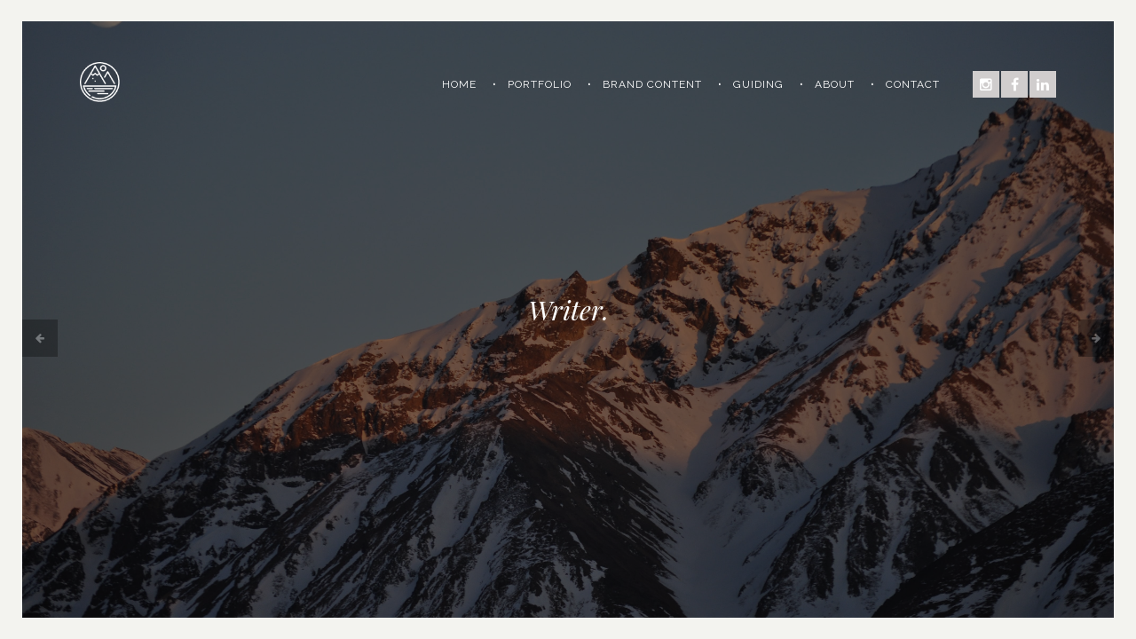

--- FILE ---
content_type: text/html; charset=UTF-8
request_url: https://trevorhusted.com/
body_size: 6895
content:
<!DOCTYPE html>
<html lang="en-US">
<head>
    <meta charset="UTF-8">
    <link rel="profile" href="http://gmpg.org/xfn/11">
    <link rel="pingback" href="https://trevorhusted.com/xmlrpc.php">
    <meta http-equiv="X-UA-Compatible" content="IE=edge"> 
    <meta name="viewport" content="width=device-width, initial-scale=1.0">


            <title>Trevor Husted | Freelance Writer &amp; Mountain Guide | Mountain/Ski guide and Freelance Writer covering the outdoors, food, music, travel, and adventure.  Based in Lake Tahoe, California.</title>

    <script type="text/javascript">
        var um_ajaxurl = "https://trevorhusted.com/wp-admin/admin-ajax.php";
        var paged_projects = 0;
        var blog_page = 0;
        var filter = 'popular'; /*popular,recent,any kind of categories*/
        var ajax_site = false;
		    </script>
	<!--[if IE]>
        <link rel="stylesheet" href="https://trevorhusted.com/wp-content/themes/quantum/assets/css/ie.css" media="screen" type="text/css" />
    <![endif]-->
    <meta name='robots' content='max-image-preview:large' />
	<style>img:is([sizes="auto" i], [sizes^="auto," i]) { contain-intrinsic-size: 3000px 1500px }</style>
	<link rel='dns-prefetch' href='//maps.googleapis.com' />
<link rel='dns-prefetch' href='//code.jquery.com' />
<link rel='dns-prefetch' href='//www.youtube.com' />
<link rel='dns-prefetch' href='//fonts.googleapis.com' />
<link rel="alternate" type="application/rss+xml" title="Trevor Husted | Freelance Writer &amp; Mountain Guide &raquo; Feed" href="https://trevorhusted.com/feed/" />
<link rel="alternate" type="application/rss+xml" title="Trevor Husted | Freelance Writer &amp; Mountain Guide &raquo; Comments Feed" href="https://trevorhusted.com/comments/feed/" />
<script type="text/javascript">
/* <![CDATA[ */
window._wpemojiSettings = {"baseUrl":"https:\/\/s.w.org\/images\/core\/emoji\/16.0.1\/72x72\/","ext":".png","svgUrl":"https:\/\/s.w.org\/images\/core\/emoji\/16.0.1\/svg\/","svgExt":".svg","source":{"concatemoji":"https:\/\/trevorhusted.com\/wp-includes\/js\/wp-emoji-release.min.js?ver=6.8.3"}};
/*! This file is auto-generated */
!function(s,n){var o,i,e;function c(e){try{var t={supportTests:e,timestamp:(new Date).valueOf()};sessionStorage.setItem(o,JSON.stringify(t))}catch(e){}}function p(e,t,n){e.clearRect(0,0,e.canvas.width,e.canvas.height),e.fillText(t,0,0);var t=new Uint32Array(e.getImageData(0,0,e.canvas.width,e.canvas.height).data),a=(e.clearRect(0,0,e.canvas.width,e.canvas.height),e.fillText(n,0,0),new Uint32Array(e.getImageData(0,0,e.canvas.width,e.canvas.height).data));return t.every(function(e,t){return e===a[t]})}function u(e,t){e.clearRect(0,0,e.canvas.width,e.canvas.height),e.fillText(t,0,0);for(var n=e.getImageData(16,16,1,1),a=0;a<n.data.length;a++)if(0!==n.data[a])return!1;return!0}function f(e,t,n,a){switch(t){case"flag":return n(e,"\ud83c\udff3\ufe0f\u200d\u26a7\ufe0f","\ud83c\udff3\ufe0f\u200b\u26a7\ufe0f")?!1:!n(e,"\ud83c\udde8\ud83c\uddf6","\ud83c\udde8\u200b\ud83c\uddf6")&&!n(e,"\ud83c\udff4\udb40\udc67\udb40\udc62\udb40\udc65\udb40\udc6e\udb40\udc67\udb40\udc7f","\ud83c\udff4\u200b\udb40\udc67\u200b\udb40\udc62\u200b\udb40\udc65\u200b\udb40\udc6e\u200b\udb40\udc67\u200b\udb40\udc7f");case"emoji":return!a(e,"\ud83e\udedf")}return!1}function g(e,t,n,a){var r="undefined"!=typeof WorkerGlobalScope&&self instanceof WorkerGlobalScope?new OffscreenCanvas(300,150):s.createElement("canvas"),o=r.getContext("2d",{willReadFrequently:!0}),i=(o.textBaseline="top",o.font="600 32px Arial",{});return e.forEach(function(e){i[e]=t(o,e,n,a)}),i}function t(e){var t=s.createElement("script");t.src=e,t.defer=!0,s.head.appendChild(t)}"undefined"!=typeof Promise&&(o="wpEmojiSettingsSupports",i=["flag","emoji"],n.supports={everything:!0,everythingExceptFlag:!0},e=new Promise(function(e){s.addEventListener("DOMContentLoaded",e,{once:!0})}),new Promise(function(t){var n=function(){try{var e=JSON.parse(sessionStorage.getItem(o));if("object"==typeof e&&"number"==typeof e.timestamp&&(new Date).valueOf()<e.timestamp+604800&&"object"==typeof e.supportTests)return e.supportTests}catch(e){}return null}();if(!n){if("undefined"!=typeof Worker&&"undefined"!=typeof OffscreenCanvas&&"undefined"!=typeof URL&&URL.createObjectURL&&"undefined"!=typeof Blob)try{var e="postMessage("+g.toString()+"("+[JSON.stringify(i),f.toString(),p.toString(),u.toString()].join(",")+"));",a=new Blob([e],{type:"text/javascript"}),r=new Worker(URL.createObjectURL(a),{name:"wpTestEmojiSupports"});return void(r.onmessage=function(e){c(n=e.data),r.terminate(),t(n)})}catch(e){}c(n=g(i,f,p,u))}t(n)}).then(function(e){for(var t in e)n.supports[t]=e[t],n.supports.everything=n.supports.everything&&n.supports[t],"flag"!==t&&(n.supports.everythingExceptFlag=n.supports.everythingExceptFlag&&n.supports[t]);n.supports.everythingExceptFlag=n.supports.everythingExceptFlag&&!n.supports.flag,n.DOMReady=!1,n.readyCallback=function(){n.DOMReady=!0}}).then(function(){return e}).then(function(){var e;n.supports.everything||(n.readyCallback(),(e=n.source||{}).concatemoji?t(e.concatemoji):e.wpemoji&&e.twemoji&&(t(e.twemoji),t(e.wpemoji)))}))}((window,document),window._wpemojiSettings);
/* ]]> */
</script>
<style id='wp-emoji-styles-inline-css' type='text/css'>

	img.wp-smiley, img.emoji {
		display: inline !important;
		border: none !important;
		box-shadow: none !important;
		height: 1em !important;
		width: 1em !important;
		margin: 0 0.07em !important;
		vertical-align: -0.1em !important;
		background: none !important;
		padding: 0 !important;
	}
</style>
<link rel='stylesheet' id='wp-block-library-css' href='https://trevorhusted.com/wp-includes/css/dist/block-library/style.min.css?ver=6.8.3' type='text/css' media='all' />
<style id='classic-theme-styles-inline-css' type='text/css'>
/*! This file is auto-generated */
.wp-block-button__link{color:#fff;background-color:#32373c;border-radius:9999px;box-shadow:none;text-decoration:none;padding:calc(.667em + 2px) calc(1.333em + 2px);font-size:1.125em}.wp-block-file__button{background:#32373c;color:#fff;text-decoration:none}
</style>
<style id='global-styles-inline-css' type='text/css'>
:root{--wp--preset--aspect-ratio--square: 1;--wp--preset--aspect-ratio--4-3: 4/3;--wp--preset--aspect-ratio--3-4: 3/4;--wp--preset--aspect-ratio--3-2: 3/2;--wp--preset--aspect-ratio--2-3: 2/3;--wp--preset--aspect-ratio--16-9: 16/9;--wp--preset--aspect-ratio--9-16: 9/16;--wp--preset--color--black: #000000;--wp--preset--color--cyan-bluish-gray: #abb8c3;--wp--preset--color--white: #ffffff;--wp--preset--color--pale-pink: #f78da7;--wp--preset--color--vivid-red: #cf2e2e;--wp--preset--color--luminous-vivid-orange: #ff6900;--wp--preset--color--luminous-vivid-amber: #fcb900;--wp--preset--color--light-green-cyan: #7bdcb5;--wp--preset--color--vivid-green-cyan: #00d084;--wp--preset--color--pale-cyan-blue: #8ed1fc;--wp--preset--color--vivid-cyan-blue: #0693e3;--wp--preset--color--vivid-purple: #9b51e0;--wp--preset--gradient--vivid-cyan-blue-to-vivid-purple: linear-gradient(135deg,rgba(6,147,227,1) 0%,rgb(155,81,224) 100%);--wp--preset--gradient--light-green-cyan-to-vivid-green-cyan: linear-gradient(135deg,rgb(122,220,180) 0%,rgb(0,208,130) 100%);--wp--preset--gradient--luminous-vivid-amber-to-luminous-vivid-orange: linear-gradient(135deg,rgba(252,185,0,1) 0%,rgba(255,105,0,1) 100%);--wp--preset--gradient--luminous-vivid-orange-to-vivid-red: linear-gradient(135deg,rgba(255,105,0,1) 0%,rgb(207,46,46) 100%);--wp--preset--gradient--very-light-gray-to-cyan-bluish-gray: linear-gradient(135deg,rgb(238,238,238) 0%,rgb(169,184,195) 100%);--wp--preset--gradient--cool-to-warm-spectrum: linear-gradient(135deg,rgb(74,234,220) 0%,rgb(151,120,209) 20%,rgb(207,42,186) 40%,rgb(238,44,130) 60%,rgb(251,105,98) 80%,rgb(254,248,76) 100%);--wp--preset--gradient--blush-light-purple: linear-gradient(135deg,rgb(255,206,236) 0%,rgb(152,150,240) 100%);--wp--preset--gradient--blush-bordeaux: linear-gradient(135deg,rgb(254,205,165) 0%,rgb(254,45,45) 50%,rgb(107,0,62) 100%);--wp--preset--gradient--luminous-dusk: linear-gradient(135deg,rgb(255,203,112) 0%,rgb(199,81,192) 50%,rgb(65,88,208) 100%);--wp--preset--gradient--pale-ocean: linear-gradient(135deg,rgb(255,245,203) 0%,rgb(182,227,212) 50%,rgb(51,167,181) 100%);--wp--preset--gradient--electric-grass: linear-gradient(135deg,rgb(202,248,128) 0%,rgb(113,206,126) 100%);--wp--preset--gradient--midnight: linear-gradient(135deg,rgb(2,3,129) 0%,rgb(40,116,252) 100%);--wp--preset--font-size--small: 13px;--wp--preset--font-size--medium: 20px;--wp--preset--font-size--large: 36px;--wp--preset--font-size--x-large: 42px;--wp--preset--spacing--20: 0.44rem;--wp--preset--spacing--30: 0.67rem;--wp--preset--spacing--40: 1rem;--wp--preset--spacing--50: 1.5rem;--wp--preset--spacing--60: 2.25rem;--wp--preset--spacing--70: 3.38rem;--wp--preset--spacing--80: 5.06rem;--wp--preset--shadow--natural: 6px 6px 9px rgba(0, 0, 0, 0.2);--wp--preset--shadow--deep: 12px 12px 50px rgba(0, 0, 0, 0.4);--wp--preset--shadow--sharp: 6px 6px 0px rgba(0, 0, 0, 0.2);--wp--preset--shadow--outlined: 6px 6px 0px -3px rgba(255, 255, 255, 1), 6px 6px rgba(0, 0, 0, 1);--wp--preset--shadow--crisp: 6px 6px 0px rgba(0, 0, 0, 1);}:where(.is-layout-flex){gap: 0.5em;}:where(.is-layout-grid){gap: 0.5em;}body .is-layout-flex{display: flex;}.is-layout-flex{flex-wrap: wrap;align-items: center;}.is-layout-flex > :is(*, div){margin: 0;}body .is-layout-grid{display: grid;}.is-layout-grid > :is(*, div){margin: 0;}:where(.wp-block-columns.is-layout-flex){gap: 2em;}:where(.wp-block-columns.is-layout-grid){gap: 2em;}:where(.wp-block-post-template.is-layout-flex){gap: 1.25em;}:where(.wp-block-post-template.is-layout-grid){gap: 1.25em;}.has-black-color{color: var(--wp--preset--color--black) !important;}.has-cyan-bluish-gray-color{color: var(--wp--preset--color--cyan-bluish-gray) !important;}.has-white-color{color: var(--wp--preset--color--white) !important;}.has-pale-pink-color{color: var(--wp--preset--color--pale-pink) !important;}.has-vivid-red-color{color: var(--wp--preset--color--vivid-red) !important;}.has-luminous-vivid-orange-color{color: var(--wp--preset--color--luminous-vivid-orange) !important;}.has-luminous-vivid-amber-color{color: var(--wp--preset--color--luminous-vivid-amber) !important;}.has-light-green-cyan-color{color: var(--wp--preset--color--light-green-cyan) !important;}.has-vivid-green-cyan-color{color: var(--wp--preset--color--vivid-green-cyan) !important;}.has-pale-cyan-blue-color{color: var(--wp--preset--color--pale-cyan-blue) !important;}.has-vivid-cyan-blue-color{color: var(--wp--preset--color--vivid-cyan-blue) !important;}.has-vivid-purple-color{color: var(--wp--preset--color--vivid-purple) !important;}.has-black-background-color{background-color: var(--wp--preset--color--black) !important;}.has-cyan-bluish-gray-background-color{background-color: var(--wp--preset--color--cyan-bluish-gray) !important;}.has-white-background-color{background-color: var(--wp--preset--color--white) !important;}.has-pale-pink-background-color{background-color: var(--wp--preset--color--pale-pink) !important;}.has-vivid-red-background-color{background-color: var(--wp--preset--color--vivid-red) !important;}.has-luminous-vivid-orange-background-color{background-color: var(--wp--preset--color--luminous-vivid-orange) !important;}.has-luminous-vivid-amber-background-color{background-color: var(--wp--preset--color--luminous-vivid-amber) !important;}.has-light-green-cyan-background-color{background-color: var(--wp--preset--color--light-green-cyan) !important;}.has-vivid-green-cyan-background-color{background-color: var(--wp--preset--color--vivid-green-cyan) !important;}.has-pale-cyan-blue-background-color{background-color: var(--wp--preset--color--pale-cyan-blue) !important;}.has-vivid-cyan-blue-background-color{background-color: var(--wp--preset--color--vivid-cyan-blue) !important;}.has-vivid-purple-background-color{background-color: var(--wp--preset--color--vivid-purple) !important;}.has-black-border-color{border-color: var(--wp--preset--color--black) !important;}.has-cyan-bluish-gray-border-color{border-color: var(--wp--preset--color--cyan-bluish-gray) !important;}.has-white-border-color{border-color: var(--wp--preset--color--white) !important;}.has-pale-pink-border-color{border-color: var(--wp--preset--color--pale-pink) !important;}.has-vivid-red-border-color{border-color: var(--wp--preset--color--vivid-red) !important;}.has-luminous-vivid-orange-border-color{border-color: var(--wp--preset--color--luminous-vivid-orange) !important;}.has-luminous-vivid-amber-border-color{border-color: var(--wp--preset--color--luminous-vivid-amber) !important;}.has-light-green-cyan-border-color{border-color: var(--wp--preset--color--light-green-cyan) !important;}.has-vivid-green-cyan-border-color{border-color: var(--wp--preset--color--vivid-green-cyan) !important;}.has-pale-cyan-blue-border-color{border-color: var(--wp--preset--color--pale-cyan-blue) !important;}.has-vivid-cyan-blue-border-color{border-color: var(--wp--preset--color--vivid-cyan-blue) !important;}.has-vivid-purple-border-color{border-color: var(--wp--preset--color--vivid-purple) !important;}.has-vivid-cyan-blue-to-vivid-purple-gradient-background{background: var(--wp--preset--gradient--vivid-cyan-blue-to-vivid-purple) !important;}.has-light-green-cyan-to-vivid-green-cyan-gradient-background{background: var(--wp--preset--gradient--light-green-cyan-to-vivid-green-cyan) !important;}.has-luminous-vivid-amber-to-luminous-vivid-orange-gradient-background{background: var(--wp--preset--gradient--luminous-vivid-amber-to-luminous-vivid-orange) !important;}.has-luminous-vivid-orange-to-vivid-red-gradient-background{background: var(--wp--preset--gradient--luminous-vivid-orange-to-vivid-red) !important;}.has-very-light-gray-to-cyan-bluish-gray-gradient-background{background: var(--wp--preset--gradient--very-light-gray-to-cyan-bluish-gray) !important;}.has-cool-to-warm-spectrum-gradient-background{background: var(--wp--preset--gradient--cool-to-warm-spectrum) !important;}.has-blush-light-purple-gradient-background{background: var(--wp--preset--gradient--blush-light-purple) !important;}.has-blush-bordeaux-gradient-background{background: var(--wp--preset--gradient--blush-bordeaux) !important;}.has-luminous-dusk-gradient-background{background: var(--wp--preset--gradient--luminous-dusk) !important;}.has-pale-ocean-gradient-background{background: var(--wp--preset--gradient--pale-ocean) !important;}.has-electric-grass-gradient-background{background: var(--wp--preset--gradient--electric-grass) !important;}.has-midnight-gradient-background{background: var(--wp--preset--gradient--midnight) !important;}.has-small-font-size{font-size: var(--wp--preset--font-size--small) !important;}.has-medium-font-size{font-size: var(--wp--preset--font-size--medium) !important;}.has-large-font-size{font-size: var(--wp--preset--font-size--large) !important;}.has-x-large-font-size{font-size: var(--wp--preset--font-size--x-large) !important;}
:where(.wp-block-post-template.is-layout-flex){gap: 1.25em;}:where(.wp-block-post-template.is-layout-grid){gap: 1.25em;}
:where(.wp-block-columns.is-layout-flex){gap: 2em;}:where(.wp-block-columns.is-layout-grid){gap: 2em;}
:root :where(.wp-block-pullquote){font-size: 1.5em;line-height: 1.6;}
</style>
<link rel='stylesheet' id='dashicons-css' href='https://trevorhusted.com/wp-includes/css/dashicons.min.css?ver=6.8.3' type='text/css' media='all' />
<link rel='stylesheet' id='bootstrap-css' href='https://trevorhusted.com/wp-content/themes/quantum/assets/css/bootstrap.css?ver=1.0' type='text/css' media='all' />
<link rel='stylesheet' id='font-awesome-css' href='https://trevorhusted.com/wp-content/themes/quantum/assets/css/font-awesome.min.css?ver=1.0' type='text/css' media='all' />
<link rel='stylesheet' id='fotorama-css' href='https://trevorhusted.com/wp-content/themes/quantum/assets/css/fotorama.css?ver=1.0' type='text/css' media='all' />
<link rel='stylesheet' id='et-icons-css' href='https://trevorhusted.com/wp-content/themes/quantum/assets/css/et-line.css?ver=1.0' type='text/css' media='all' />
<link rel='stylesheet' id='superslides-css' href='https://trevorhusted.com/wp-content/themes/quantum/assets/css/superslides.css?ver=1.0' type='text/css' media='all' />
<link rel='stylesheet' id='animate-css' href='https://trevorhusted.com/wp-content/themes/quantum/assets/css/animate.css?ver=1.0' type='text/css' media='all' />
<link rel='stylesheet' id='main_style-css' href='https://trevorhusted.com/wp-content/themes/quantum/assets/css/style.css?ver=1.0' type='text/css' media='all' />
<link rel='stylesheet' id='adjustements-css' href='https://trevorhusted.com/wp-content/themes/quantum/assets/css/adjust.css?ver=1.0' type='text/css' media='all' />
<link rel='stylesheet' id='ie10-css' href='https://trevorhusted.com/wp-content/themes/quantum/assets/css/ie10.css?ver=1.0' type='text/css' media='all' />
<link rel='stylesheet' id='google_fonts_font-css' href='http://fonts.googleapis.com/css?family=Raleway%3A400%2C300%2C200%2C100%2C500%2C600%2C700%2C800%2C900&#038;ver=1.0' type='text/css' media='all' />
<link rel='stylesheet' id='google_fonts_italic-css' href='http://fonts.googleapis.com/css?family=Playfair+Display%3A400%2C700%2C400italic%2C700italic%2C900italic&#038;subset=latin%2Clatin-ext%2Ccyrillic&#038;ver=1.0' type='text/css' media='all' />
<link rel='stylesheet' id='default_style-css' href='https://trevorhusted.com/wp-content/themes/quantum-child/style.css?ver=6.8.3' type='text/css' media='all' />
<script type="text/javascript" src="https://trevorhusted.com/wp-includes/js/jquery/jquery.min.js?ver=3.7.1" id="jquery-core-js"></script>
<script type="text/javascript" src="https://trevorhusted.com/wp-includes/js/jquery/jquery-migrate.min.js?ver=3.4.1" id="jquery-migrate-js"></script>
<script type="text/javascript" src="http://www.youtube.com/iframe_api?ver=1" id="youtube_api-js"></script>
<link rel="https://api.w.org/" href="https://trevorhusted.com/wp-json/" /><link rel="alternate" title="JSON" type="application/json" href="https://trevorhusted.com/wp-json/wp/v2/pages/674" /><link rel="EditURI" type="application/rsd+xml" title="RSD" href="https://trevorhusted.com/xmlrpc.php?rsd" />
<link rel="canonical" href="https://trevorhusted.com/" />
<link rel='shortlink' href='https://trevorhusted.com/' />
<link rel="alternate" title="oEmbed (JSON)" type="application/json+oembed" href="https://trevorhusted.com/wp-json/oembed/1.0/embed?url=https%3A%2F%2Ftrevorhusted.com%2F" />
<link rel="alternate" title="oEmbed (XML)" type="text/xml+oembed" href="https://trevorhusted.com/wp-json/oembed/1.0/embed?url=https%3A%2F%2Ftrevorhusted.com%2F&#038;format=xml" />
<link rel="icon" href="https://trevorhusted.com/wp-content/uploads/2022/03/MTN.png" sizes="32x32" />
<link rel="icon" href="https://trevorhusted.com/wp-content/uploads/2022/03/MTN.png" sizes="192x192" />
<link rel="apple-touch-icon" href="https://trevorhusted.com/wp-content/uploads/2022/03/MTN.png" />
<meta name="msapplication-TileImage" content="https://trevorhusted.com/wp-content/uploads/2022/03/MTN.png" />
		<style type="text/css" id="wp-custom-css">
			.capture h1 {
	font-size: 40px;
  letter-spacing: 3px;
  font-weight: 400;
  text-transform: uppercase;
}

.button_s {
  border: 2px solid #ffffff;
  color: #ffffff;
}

.service_row {
	opacity: 1;
}

.sidebar1 {
	padding-top: 0;
}

.post_title_g {
	min-height: 117px;
}

.post_thumb_hover_g {
	background: none;
}

@media (max-width: 1080px) {
	.capture {
		top: 30%;
	}
	.default_top {
		margin-top: 0px;
	}
	.default_top h2 {
		text-align: center;
	}
	.header {
		height: inherit !Important;
	}
	.navbar-toggle {
		top: 25px;
	}
	.filters {
		margin-bottom: 50px;
	}
	body > div.header > div.right_header > div.menu > div {
		margin-top: 0px;
	}
	.navbar-collapse #menu-main {
		text-align: center;
	}
} 		</style>
		</head>
<body class="home wp-singular page-template page-template-template-home-fullscreen page-template-template-home-fullscreen-php page page-id-674 page-parent wp-theme-quantum wp-child-theme-quantum-child">
<div class="top-border"></div>
<div class="bottom-border"></div>
<div class="left-border"></div>
<div class="right-border"></div>
    <div class="loader">
      <div class="loading"> </div>
    </div>
<div class="header ">
    <div class="logo">
        <a href="https://trevorhusted.com">
            <img src="https://trevorhusted.com/wp-content/uploads/2018/02/Global_TH_Logo-White.png" alt=""/>
        </a>
    </div>
	<div class="responsive_logo">
        <a href="https://trevorhusted.com">
            <img src="https://trevorhusted.com/wp-content/uploads/2018/02/Global_TH_Logo-White.png" alt=""/>
        </a>
    </div>
    <div class="right_header">

        <div class="menu">
            <div class="navbar-collapse navHeaderCollapse collapse "><ul id="menu-main" class="nav navbar-nav navbar-left"><li id="menu-item-750" class="menu-item menu-item-type-post_type menu-item-object-page menu-item-home current-menu-item page_item page-item-674 current_page_item menu-item-750 active"><a title="Home" href="https://trevorhusted.com/">Home</a></li>
<li id="menu-item-1070" class="menu-item menu-item-type-post_type menu-item-object-page menu-item-1070"><a title="Portfolio" href="https://trevorhusted.com/portfolio/">Portfolio</a></li>
<li id="menu-item-1105" class="menu-item menu-item-type-post_type menu-item-object-page menu-item-1105"><a title="Brand Content" href="https://trevorhusted.com/home/brand-content-blog-creation/">Brand Content</a></li>
<li id="menu-item-1121" class="menu-item menu-item-type-post_type menu-item-object-page menu-item-1121"><a title="Guiding" href="https://trevorhusted.com/guiding/">Guiding</a></li>
<li id="menu-item-338" class="menu-item menu-item-type-post_type menu-item-object-page menu-item-338"><a title="About" href="https://trevorhusted.com/about/">About</a></li>
<li id="menu-item-751" class="menu-item menu-item-type-custom menu-item-object-custom menu-item-751"><a title="Contact" href="/about/#contact">Contact</a></li>
</ul></div>        </div>
		        <div class="social-icons">
                            <a href="https://www.instagram.com/transient_trev" target="_blank"><i class="fa fa-instagram"></i></a>
                            <a href="https://www.facebook.com/trevor.husted" target="_blank"><i class="fa fa-facebook"></i></a>
                            <a href="https://www.linkedin.com/in/trevor-husted-454b35a8" target="_blank"><i class="fa fa-linkedin"></i></a>
                    </div>
        		<button class="navbar-toggle navbar-toggle-color" data-toggle="collapse" data-target=".navHeaderCollapse">
            <span class="icon-bar"></span>
            <span class="icon-bar"></span>
            <span class="icon-bar"></span>
        </button>
		            </div>
</div>
<div class="clearfix"></div>
<div class="container inner_content">
<div id="slides">
    <ul class="slides-container">
                <li>
                            <img src="https://trevorhusted.com/wp-content/uploads/2019/04/DSC_0787-min.jpg" alt=""/>
                        <div class="img_overlay" style="opacity: 0.5;background: #000"></div>
            <div class="capture ">
                <h2 class="fadeIn"></h2>
                <h3 class="fadeIn">Writer.</h3>
                <br style="clear: both"/>
                            </div>
        </li>
                <li>
                            <img src="https://trevorhusted.com/wp-content/uploads/2019/04/IMG_0682-min.jpg" alt=""/>
                        <div class="img_overlay" style="opacity: 0.5;background: #000"></div>
            <div class="capture ">
                <h2 class="fadeIn"></h2>
                <h3 class="fadeIn">Guide.</h3>
                <br style="clear: both"/>
                            </div>
        </li>
                <li>
                            <img src="https://trevorhusted.com/wp-content/uploads/2019/04/IMG_0566-min.jpg" alt=""/>
                        <div class="img_overlay" style="opacity: 0.5;background: #000"></div>
            <div class="capture ">
                <h2 class="flipInX"></h2>
                <h3 class="flipInX">Adventurer.</h3>
                <br style="clear: both"/>
                            </div>
        </li>
            </ul>
    <nav class="slides-navigation">
		<a href="#" class="next"><i class="fa fa-arrow-right"></i></a>
		<a href="#" class="prev"><i class="fa fa-arrow-left"></i></a>
	</nav>
</div>
<script type="text/javascript">
    jQuery(document).ready(function($){
        var slides = $("#slides");
        $("body").attr("class",$(".body_class_container a").attr("class"));
        $(".inner_content").waitForImages(function(){
            slides.superslides({
                animation : "fade",
                pagination : false,
                play : 8000            });
            animate_slides();
            /*Swipe*/
            slides.swipe({
                swipe:function(event, direction, distance, duration, fingerCount) {
                    if(slides.superslides('size') > 1){
                        if(direction == 'right'){
                            slides.superslides('animate' , 'prev');
                        }else{
                            slides.superslides('animate' , 'next');
                        }
                    }
                }
            });
            /*Swipe*/
            /*Animate Captions And Button*/
            function animate_slides(){
                var cur_slide = $(".capture:eq("+slides.superslides('current')+")");
                /*Animate Heading*/
                $("div.capture h2").removeClass("animated");
                /*Animate Paragraph*/
                $("div.capture h3").removeClass("animated");
                /*Animate Anchors*/
                $("div.capture a").removeClass("animated");
                window.setTimeout(function(){
                    cur_slide.find("h2").addClass("animated");
                    cur_slide.find("h3").addClass("animated");
                    cur_slide.find("a").addClass("animated");
                },500);
            }
            slides.on("animated.slides",animate_slides);
            /*Animate Captions And Button*/
        });
    });
</script>
<div class="body_class_container">
        <a class="home wp-singular page-template page-template-template-home-fullscreen page-template-template-home-fullscreen-php page page-id-674 page-parent wp-theme-quantum wp-child-theme-quantum-child"></a>
</div>
<script type="text/javascript">
    jQuery(document).ready(function($){
                $('.accordion li:first-child').find('a').addClass('active').find('i').removeClass('fa-plus-circle').addClass('fa-minus-circle');
        $('.accordion li:first-child').find('.section_content').show();

        $('.tabs .tab_buttons > li:first-child').find('a').addClass('active');
        $('.tabs .tab_content li:first-child').show();
        $("body").attr("class",$(".body_class_container a").attr("class"));
		$(".logo img").attr("src","https://trevorhusted.com/wp-content/uploads/2018/02/Global_TH_Logo-White.png");
        $( document.body ).trigger("post-load");
        $('body').waitForImages(function(){
                    });
    });
</script>
</div>
<script type="speculationrules">
{"prefetch":[{"source":"document","where":{"and":[{"href_matches":"\/*"},{"not":{"href_matches":["\/wp-*.php","\/wp-admin\/*","\/wp-content\/uploads\/*","\/wp-content\/*","\/wp-content\/plugins\/*","\/wp-content\/themes\/quantum-child\/*","\/wp-content\/themes\/quantum\/*","\/*\\?(.+)"]}},{"not":{"selector_matches":"a[rel~=\"nofollow\"]"}},{"not":{"selector_matches":".no-prefetch, .no-prefetch a"}}]},"eagerness":"conservative"}]}
</script>
<script type="text/javascript" src="https://trevorhusted.com/wp-includes/js/comment-reply.min.js?ver=6.8.3" id="comment-reply-js" async="async" data-wp-strategy="async"></script>
<script type="text/javascript" src="https://maps.googleapis.com/maps/api/js?key=AIzaSyAKFSA04UQVh2e56stH7y86PZy3i11fEzc&amp;ver=6.8.3" id="google_map-js"></script>
<script type="text/javascript" src="http://code.jquery.com/jquery-migrate-1.2.1.js?ver=1" id="jQuery_migrate-js"></script>
<script type="text/javascript" src="https://trevorhusted.com/wp-content/themes/quantum/assets/js/modernizr.js?ver=1" id="modernizer-js"></script>
<script type="text/javascript" src="https://trevorhusted.com/wp-content/themes/quantum/assets/js/jquery.easing.min.js?ver=1" id="jquery.easing-js"></script>
<script type="text/javascript" src="https://trevorhusted.com/wp-content/themes/quantum/assets/js/jquery.lazyload.min.js?ver=1" id="jquery.lazyload-js"></script>
<script type="text/javascript" src="https://trevorhusted.com/wp-content/themes/quantum/assets/js/jquery.slit-slider.js?ver=1" id="jquery.slitslider-js"></script>
<script type="text/javascript" src="https://trevorhusted.com/wp-content/themes/quantum/assets/js/bootstrap.min.js?ver=1" id="bootstrap-js"></script>
<script type="text/javascript" src="https://trevorhusted.com/wp-content/themes/quantum/assets/js/jquery.smoothscroll.js?ver=1" id="smoothscroll-js"></script>
<script type="text/javascript" src="https://trevorhusted.com/wp-includes/js/imagesloaded.min.js?ver=5.0.0" id="imagesloaded-js"></script>
<script type="text/javascript" src="https://trevorhusted.com/wp-includes/js/masonry.min.js?ver=4.2.2" id="masonry-js"></script>
<script type="text/javascript" src="https://trevorhusted.com/wp-content/themes/quantum/assets/js/waypoints.min.js?ver=1" id="waypoints-js"></script>
<script type="text/javascript" src="https://trevorhusted.com/wp-content/themes/quantum/assets/js/jquery.nicescroll.js?ver=1" id="nicescroll-js"></script>
<script type="text/javascript" src="https://trevorhusted.com/wp-content/themes/quantum/assets/js/fotorama.js?ver=1" id="fotorama-js"></script>
<script type="text/javascript" src="https://trevorhusted.com/wp-content/themes/quantum/assets/js/jquery.swipe.js?ver=1" id="swipe-js"></script>
<script type="text/javascript" src="https://trevorhusted.com/wp-content/themes/quantum/assets/js/jquery.waitforimages.js?ver=1" id="waitforimages-js"></script>
<script type="text/javascript" src="https://trevorhusted.com/wp-content/themes/quantum/assets/js/imgLiquid-min.js?ver=1" id="imgfit-js"></script>
<script type="text/javascript" src="https://trevorhusted.com/wp-content/themes/quantum/assets/js/respond.js?ver=1" id="respond-js"></script>
<script type="text/javascript" src="https://trevorhusted.com/wp-content/themes/quantum/assets/js/jquery.smartresize.js?ver=1" id="smartresize-js"></script>
<script type="text/javascript" src="https://trevorhusted.com/wp-content/themes/quantum/assets/js/jquery.superslides.min.js?ver=1" id="superslides-js"></script>
<script type="text/javascript" src="https://trevorhusted.com/wp-content/themes/quantum/assets/js/script.js?ver=1" id="um_script-js"></script>
<script type="text/javascript" src="https://trevorhusted.com/wp-content/themes/quantum/assets/js/ajax_site.js?ver=1" id="ajax_site-js"></script>
</body>
</html>


--- FILE ---
content_type: text/css
request_url: https://trevorhusted.com/wp-content/themes/quantum/assets/css/style.css?ver=1.0
body_size: 6538
content:
body {
    font-family: 'Raleway', Arial, sans-serif;
    padding-bottom: 90px;
    background: url("../img/global_bg.jpg");
}


/* Typography */


h1 {
    font-size: 48px;
    font-weight: 300;
}

h2 {
    font-size: 36px;
    font-weight: 300;
}

h3 {
    font-size: 24px;
    font-weight: 300;
}

h4 {
    font-size: 18px;
}

h5 {
    font-size: 14px;
}

p {
    color: #686868;
    line-height: 25px;
    font-size: 13px;
}

ul {
    list-style: none;
}


a {
    text-decoration: none;
    color: #686868;
    transition:all .3s ease-in-out;
    -webkit-transition:all .3s ease-in-out;
    -o-transition:all .3s ease-in-out;
    -moz-transition:all .3s ease-in-out;
    -ms-transition:all .3s ease-in-out;
}

a:focus , a:active , a:visited{
	text-decoration: none;
	border:none;
	outline: none;
}

a:hover {
    text-decoration: none;
    color:  #8fd0cc;
}




blockquote {
    font-family: "Playfair Display";
    font-style: italic;
    border-color: #8fd0cc !important;

}



.content p {
    font-size: 14px;
}


.button_u {
    padding: 10px 20px 10px 20px;
    border: 2px solid #e1e1e1;
    color: #a3a3a3;
    text-decoration: none;
    text-transform: uppercase;
    font-weight: 600;
    font-size: 11px;
    letter-spacing: 2px;
    transition:all .3s ease-in-out;
    -webkit-transition:all .3s ease-in-out;
    -o-transition:all .3s ease-in-out;
    -moz-transition:all .3s ease-in-out;
    -ms-transition:all .3s ease-in-out;

}

.button_u i {
      margin-right: 5px;
}
.button_u:hover {
    border: 2px solid #8fd0cc;
    text-decoration: none;
    color:  #8fd0cc;
}

/*All Borders*/

.top-border {
    background: #f3f3ef;
    position: fixed;
    width: 100%;
    top: 0;
    left: 0;
    z-index: 999;
    padding: 12px;
}


.bottom-border {
    background: #f3f3ef;
    position: fixed;
    width: 100%;
    bottom: 0;
    left: 0;
    z-index: 9999;
    padding: 12px;
}

.left-border {
    background: #f3f3ef;
    position: fixed;
    width: 25px;
    left: 0;
    height: 100%;
    z-index: 9999;
}

.right-border {
    background: #f3f3ef;
    position: fixed;
    width: 25px;
    right: 0;
    height: 100%;
    z-index: 9999;

}

/* Header and Navigation Styles */

.header {
    padding-top: 70px;
    padding-left: 90px;
    padding-right: 90px;
    background: none !important;
}


.logo {
    float: left;
}
.logo img {
    height: 45px;
    width:auto;
}

.right_header {
    float: right;
}

.menu {
    float: left;
}

.cart_icon a svg {
    width: 24px;
    height: 24px;
    fill: #000;
}

.cart_icon {
    float: left;
    margin-top: 13px;
    margin-left: 10px;
    margin-right: 30px;
}

.count_pr p{
    color: #fff !important;
    font-size: 11px;
    margin-top: -2px;
    text-align: center;

}

.count_pr  {
    position: absolute;
    z-index: 9999;
    background: #8fd0cc;
    border-radius: 50%;
    height: 23px;
    width: 23px;
    margin-top: 15px;
    margin-left: 10px;
}

.social-icons {
    float: left;
    margin-top: 10px;
}


.social-icons a {
   float: left;
    margin-left: 2px;
    background: #d0cdcd;
    width: 30px;
    height: 30px;
    text-align: center;
    color: #fff;
    font-size: 16px;
    transition:background .3s ease-in-out;
    -webkit-transition:background .3s ease-in-out;
    -o-transition:background .3s ease-in-out;
    -moz-transition:background .3s ease-in-out;
    -ms-transition:background .3s ease-in-out;
}

.social-icons a:hover {
    background: #8fd0cc;
}

ul.nav > li:hover > ul.dropdown-menu{
    display: block !important;
}

.social-icons a i {
    margin-top: 8px;
}


.post_thumb a img {
    width: 100%;
    height: auto;
}


/* Home Top */

.home_top {
    margin-top: 100px;
    margin-bottom: 100px;
}

.home_top h2 {
    font-weight: 300;
    letter-spacing: 8px;
}

.home_top p {
    color: #686868;
    font-size: 14px;
    padding-top: 5px;
    padding-bottom: 20px;
}

/* Page_top */

.page_top {
    margin-top: 100px;
    text-transform: uppercase;
    margin-bottom: 100px;
}

.page_top h2 {
    font-weight: 300;
    letter-spacing: 8px;
}

.page_top p {
    color: #686868;
    font-size: 14px;
    padding-top: 5px;
    padding-bottom: 20px;
}

/* Filters */


.filters ul {
    list-style: none;
    text-transform: uppercase;
    letter-spacing: 2px;
    font-size: 12px;
    margin-bottom: 40px;

}

.filters ul li {
    float: left;
    padding-right: 20px;
}

.filters ul li i {
    margin-left: 5px;
}

.filter_category {
    position: absolute;
    z-index: 999999;
    padding: 20px;
    margin-top: -5px;
    margin-left: -60px;
    display: none;
}

.filter_category li {
    float: left;
    clear: left;
    margin-top: -1px;
    padding: 13px 13px 13px 13px;
    background: #fff;
    width: 200px;
    border: 1px dotted #e1e1e1;
}


/* Masonry prjects */

.post_thumb_hover_holder{
    position: absolute;
    width: 100%;
    height: 100%;
    padding: 15px;
    padding-right: 46px;

}


.project_con {
    margin-bottom: 30px;
}
.post_thumb_hover a{
    display: block;
    height: 100%;
    width: 100%;

}

.post_thumb_hover {

    width: 100%;
    height: 100%;
    background: #8fd0cc;
    opacity: 0;
    transition:opacity .4s ease-in-out;
    -webkit-transition:opacity .4s ease-in-out;
    -o-transition:opacity .4s ease-in-out;
    -moz-transition:opacity .4s ease-in-out;
    -ms-transition:opacity .4s ease-in-out;
	position:relative;
}

.post_thumb_hover_holder:hover .post_thumb_hover {
    opacity: 1;
}

.p_hover_el ul li {
    list-style: none;
    text-align: center;
    margin-bottom: 5px;
}

.p_hover_el {
    position: absolute;
}
.p_hover_el ul{
width:100%;
padding:0;
}
.p_hover_el ul li{
    color: #fff;
    text-transform: uppercase;
    letter-spacing: 2px;
    font-size: 15px;
	padding: 0px 20px 0px 20px;
}


.p_hover_el ul li span {
    color: #fff;
    text-transform: none;
    font-size: 13px;
}

.p_hover_el ul li img {
    height: 45px;
    width: auto;
    margin-bottom: 15px;
}

.post_thumb_hover i {
    font-size: 24px;
    color: #fff;
    margin-bottom: 15px;
}

.load_more_btn {
    text-align: center;
    margin-top: 50px;

}


/* Navigation menu */

.navbar-nav {
   text-transform: uppercase;
   font-size: 12px;
   letter-spacing: 1px;
}

.navbar-nav li {
    margin-right: 15px;
}

.navbar-nav li a:hover {
    background: none;
}

.navbar-nav  a:focus {
    background: none !important;
}

.navbar-nav  li  .dropdown-menu {
    font-size: 12px;
    box-shadow: none;
    border-radius: 0;
    background: #fff;
    border: 1px solid #e1e1e1;
}

.navbar-nav > li > .dropdown-menu a {
    color: #686868;
}

.navbar-nav > li > .dropdown-menu a:hover {

}

.navbar-nav > li > .dropdown-menu li {
   border-bottom: 1px dotted #e1e1e1;
   text-transform: uppercase;
   margin-right: 0;
   margin-top: -1px;
   padding-bottom: 10px;
   padding-top: 10px;
    transition:background .2s ease-in-out;
    -webkit-transition:background .2s ease-in-out;
    -o-transition:background .2s ease-in-out;
    -moz-transition:background .2s ease-in-out;
    -ms-transition:background .2s ease-in-out;
}

.navbar-nav > li > .dropdown-menu li:hover {
    background: #f3f3ef;
}


.navbar-nav > li > .dropdown-menu li:hover a {
    color: #686868;
}





.dropdown-menu > .active > a, .dropdown-menu > .active > a:hover, .dropdown-menu > .active > a:focus {
    background: none;

}


.navbar-nav > li a:focus {
    background: none;
    border: none;
    color: #5e5e5e;
}
.navbar-nav > li > .dropdown-menu li:last-child {
    border-bottom: none;
}

.dropdown-menu {
    padding: 0 0;
    border: 1px solid #e3e3e3;
}


@media (min-width: 1080px){
    .page-template-template-home-fullscreen-php .header .navbar-nav > li > a:after  {
        color: #fff !important;
    }



    .page-template-template-home-fullscreen-php .header .navbar-nav > li > a {
        color: #fff !important;
    }

    .dropdown-submenu:hover ul.dropdown-menu{
        display: inline-block;
        position: absolute;
        left: 100%;
        top: 0;
        margin-top: -1px;
        box-shadow: none;
        font-size: 13px;
        box-shadow: none;
        border-radius: 0;
    }


}

.navbar-nav > li a:after {

    content: ".";
    font-size: 24px;
    padding-left: 17px;
    margin-top: -7px;
    position: absolute;
    color: #000000;
}

.navbar-nav li:last-child a:after {
    content: none;
}

.dropdown-menu > li > a:after {
    content: none;
}

body > div.header > div.right_header > button > span {
    background: #000;
}


/* Widgets Styling */

.sidebar1 {
    padding-top: 150px;
}

.widget_title h5 {
    font-size: 13px;
     text-transform: uppercase;
    display:inline-block;
    border-bottom: 2px solid #d0d0d0;
    padding-bottom: 5px;
    letter-spacing: 2px;
    margin-bottom: 30px;

}



.widget_content .blog-recent-posts {
    list-style: none;
    padding: 0;
}

ul.blog-recent-posts {
    padding: 0;
}

.widget_content .blog-recent-posts i {
    color: #8fd0cc;
    padding-right: 10px;
}

.widget_content .blog-recent-posts a {
    padding-bottom: 5px;
    font-size: 15px;
}

.widget_content .blog-recent-posts p {
    color: #7d7d7d;

    font-size: 13px;
}

.widget_content .blog-recent-posts p a {
    color: #7d7d7d;
    font-size: 13px;
}

.widget_content .blog-recent-posts li {
    padding-bottom: 15px;
}

.um_widget ul {
    padding: 0;
}

.um_widget img {
    max-width: 100%;
    height: auto;
}

.widget.widget_calendar table {
    border-collapse: collapse;
    width: 100%;
}

.widget strong {
    font-weight: 300;
}

.widget label {
    font-weight: 300;
}

.widget_search input {
    margin-top: 5px;
    margin-bottom: 5px;
}

.widget_search label {
    font-weight: 300;
    position: absolute;
    padding: 18px;
    font-size: 12px;
    color: #A0A0A0;
}

.widget.widget_calendar table th {
    background-color: #f3f3f3;
    color: #7a7a7a;
    padding: 10px 0px;
    border: 1px solid #e1e1e1;
    text-align: center;
}

.widget.widget_calendar table td {
    border: 1px solid #e1e1e1;
    padding: 10px 0px;
    text-align: center;
    color: #7a7a7a;
}

.widget.widget_calendar table caption {
    font-size: 12px;

    color: #646464;
    text-transform: uppercase;
    padding: 0px 0px 15px;
    margin-bottom: -1px;
    white-space: nowrap;
}

.widget.widget_calendar table a {
    color: ##686868;
}

.widget ul li {
    padding-bottom: 10px;
}

.widget ul li ul {
    padding-top: 20px;
    padding-left: 20px;
}

.widget {
    margin-bottom: 50px;
}
/* Contact widget */

input, textarea {
    border: none;
    background-color: #fff;
    border: 2px solid #e1e1e1;
    padding: 10px 17px;
    width: 100%;
}

input:focus, textarea:focus {
    border: none;
    box-shadow: 0;
    -webkit-box-shadow: 0;
    -moz-box-shadow: 0;
    -o-box-shadow: 0;
    outline: none;
    background: #fff !important;
    border: 2px solid #8fd0cc;
    transition:background .3s ease-in-out;
    -webkit-transition:background .3s ease-in-out;
    -o-transition:background .3s ease-in-out;
    -moz-transition:background .3s ease-in-out;
    -ms-transition:background .3s ease-in-out;
}

#w-send {
    background: #ffffff !important;
    width: auto;
}

#w-message {
    min-height: 150px;
}


/* Responsive ///////////////////////////////////////////////////////////////////////// */

@media only screen and (max-width: 767px){
    .s_img img {
        margin-top: 30px;
        margin-bottom: 30px;
    }

    .deco i {
        font-size: 30px !important;
    }

    div.row.clients_container {
        margin-top: 0px !important;
    }

    .s_global {
        padding-bottom: 20px !important;
    }


    .video_embedd_case_study iframe {
        min-height: 300px !important;
    }

    .single_client {
        margin-top: 0px !important;
    }
}

@media (max-width: 768px){
    .cart_icon {
        margin-left: 0px !important
    }
	
	.google_map {
	height: 300px !important;
	}
}

@media (max-width: 992px){
    .s_global i {
        margin-top: 0px !important;
    }

    .singlepost-comments p {
        margin-top: 10px;
        padding-left: 0px;
        padding-right: 0px;
    }

    .a_slide_image img {
        width: 100%;
        margin-top: 250px !important;
    }


    .agency_slider {
        margin-top: 0px !important;


    }



    .project-images {
        padding-top: 50px;
    }

    .page_top {
        margin-top: 20px;
        margin-bottom: 60px;
    }

    .home_top {
        margin-top: 30px;
        margin-bottom: 60px;
    }
}



@media (max-width: 1390px){
    .navbar-nav li {
        margin-right: 5px;
    }

    .navbar-nav {
       font-size: 12px;
    }

}

@media (max-width: 1200px){
    .navbar-nav li {
        margin-right: 0px;
    }

    .navbar-nav {
        font-size: 12px;
    }

    .right_header {
        margin-top: 40px;
    }

    .demo-1 .sl-slider-wrapper {

        margin-top: 200px !important;

    }

    .logo {
       float: none !important;
        text-align: center;
    }

    .p_hover_el ul li:nth-child(4) {
        display: none;
    }

    .p_hover_el ul li  {
        font-size: 12px;
    }
}


@media (max-width: 1080px){
    .right-border, .left-border, .top-border, .bottom-border {
        display: none;
    }

    .page-template-template-home-fullscreen-php .header  span {
        background: #fff !important;
    }

    .a_slider_bullets {
        display: none !important;
    }

    .team_desc h2 {
       float: none !important;
       text-align: center;
       margin-top: 30px;

    }

    .header {
        height: 190px !important;
    }

    .responsive_logo {

        text-align: center;
    }



    .right_header {
        margin-right: 0px !important;
        width: 100%;
        margin-top: 80px;
    }

    .navbar-toggle {
        position: absolute !important;
        right: 10px!important;
        float: none !important;
    }

    .team_desc h3 {
        margin-top: 5px;
        float: none !important;
        text-align: center;
    }

    ul.dropdown-menu {
        display: block;
        position: relative;
        padding: 0px;
        margin-bottom: 10px;
        left: 0;
        padding: 0 0;
        margin-top: 10px;
        background: none;
        letter-spacing: 1px;
        font-size: 12px;
        width: 100%;
        border: none !important;
		margin-left: 30px;
		float:none;
    }

    ul.dropdown-menu li{
        padding-bottom: 10px !important;
        padding-top: 10px !important;
    }

    ul.dropdown-menu li a{
        padding-left: 15px;
    }


    .navbar-nav li .dropdown-menu {
        background: none !important;
    }



    .header {
        padding-left: 33px;
        padding-top: 33px;
    }

    .social-icons {
        margin-right: 20px;
    }

    .right_header {
        margin-right: -83px;
    }

    body > div.header > div.right_header > div.menu > div {
        position: absolute;
        background: #f3f3ef;
        left: 0px;
        z-index: 99999;
        width: 100%;
        height: 100vh !important;
        max-height: 100vh;
        margin-top: 70px;
    }

    .navbar-nav li a:after {
        content: none;
    }

    .navbar-nav li {
       padding-bottom: 10px;
    }


    .navbar-nav > li > .dropdown-menu {
        font-size: 12px;
        box-shadow: none;
        border-radius: 0;

    }



    .navbar-nav > li > .dropdown-menu li {
        border-bottom: none;
        margin-right: 0;
        padding-bottom: 6px;
        padding-top: 6px;
    }

    .navbar-nav > li > .dropdown-menu li:hover {
        background: none;
    }



    .navbar-nav > li a:focus {
        background: none;
        border: none;
        color: #757575;
    }
    .navbar-nav > li > .dropdown-menu li:last-child {
        border-bottom: none;
    }

    .dropdown-menu {
        padding: 0 0;
        background: none;
        letter-spacing: 1px;
        border: none;
        box-shadow: none;
    }

    .dropdown-submenu:hover ul.dropdown-menu a{
        box-shadow: none;

    }

}



/* End Responsive ///////////////////////////////////////////////////////////////////////// */


/* Home Grid */

.post_thumb_hover_holder_g {
    position: absolute;
    width: 100%;
    height: 100%;
    padding: 15px;
}

.project_con_g {
    margin-bottom: 30px;
    overflow: hidden;
}

.post_thumb_hover_g a{
    display: block;
    height: 100%;
    width: 100%;

}

.post_thumb_hover_g {

    width: 100%;
    height: 100%;
    background: #8fd0cc;
    opacity: 0;
    transition:opacity .4s ease-in-out;
    -webkit-transition:opacity .4s ease-in-out;
    -o-transition:opacity .4s ease-in-out;
    -moz-transition:opacity .4s ease-in-out;
    -ms-transition:opacity .4s ease-in-out;
}

.post_thumb_hover_holder_g:hover .post_thumb_hover_g {
    opacity: 1;
}

.p_hover_el_g ul li {
    list-style: none;
    text-align: center;
    margin-bottom: 5px;
}

.p_hover_el ul li:nth-child(4) {
    width: 95%;
}

.p_hover_el_g {
    position: absolute;
}

.p_hover_el_g ul li img {
    height: 45px;
    width: auto;
}

.p_hover_el_g ul li{
    color: #fff;
    text-transform: uppercase;
    letter-spacing: 2px;
    font-size: 15px;
}


.p_hover_el_g ul li span {
    color: #fff;
    text-transform: none;
    font-size: 13px;
}


.post_thumb_hover_g i {
    font-size: 24px;
    color: #fff;
}

.project_con_g i {
    color: #fff;
}

.post_title_g i {
    color: #8fd0cc;
    margin-right: 10px;
}


.post_thumb_g{
    position: relative;
}

.post_thumb_g img {
    width: 100%;
    height: auto;
}

.post_title_g {
    padding-top: 20px;
}

.g2  {

    font-size: 16px;
}


/* Services page */

.s_global {
    padding-bottom: 100px;
}

.s_global i {
    font-size: 54px;
    margin-bottom: 20px;
    margin-top: 50px;
}

.s_img img {
    width: 100%;
    height: auto;
}

.s_global h4 {
    text-transform: uppercase;
    letter-spacing: 2px;
    font-size: 16px;
    margin-bottom: 15px;
}

/* Team page */


.hover_social ul {
    list-style: none;

}

.hover_social ul li {
    float: left;
    padding-right: 5px;
    padding-left: 5px;
}

.hover_social ul li i {
    font-size: 18px;
}


.hover_social ul li {
    list-style: none;
    text-align: center;
    color: #fff;
}

.hover_social {
    position: absolute;
}


.team_desc h2 {
    color: #000000;
    font-size: 16px;
    text-transform: uppercase;
    letter-spacing: 3px;
    font-weight: 500;
    float: left;
}

.team_desc h3 {
    font-size: 14px;
    color: #8fd0cc;
    float: right;
}

.team_desc {
    margin-top: 10px;
}
.team_desc p {
    margin-top: 10px;
}

.team_con_g {
    padding-bottom: 50px;
}


/* Contact page */


.svg_map {
    position: relative;


}

.svg_map img {
    width: 100%;
    height: 500px;
}

#top_contact {
    margin-bottom: 25px;
}

.svg_marker {
    position: absolute;
}

.svg_marker i {
    color: #8fd0cc;
    left: 24px;
    float: left;
    margin-right: 10px;

    font-size: 27px;
}

.svg_marker p {
    float: right;
}

.get_in_touch {
    list-style: none;
    color: #686868;
    font-size: 13px;

    padding: 0;
}

.get_in_touch li i {
    color: #8fd0cc;
    font-size: 18px;
    position: absolute;
    margin-top: 5px;

}

.get_in_touch li p {
    margin-left: 30px;
}



/* Home Fullscreen Slider */


.page-template-template-home-fullscreen-php .header .navbar-nav > li > a:hover {
    color: #8fd0cc !important;
}

.capture {
    position: absolute;
    text-align: center;
    top: 40%;
    color: #fff;
    width: 100%;
    margin:auto;
}

.capture h2 {
    font-size: 32px;
    letter-spacing: 3px;
    font-weight: 400;
    text-transform: uppercase;
}

.capture h3 {
    font-size: 30px;
    font-family: 'Playfair Display', serif;
    font-style: italic;
    margin-bottom: 20px;
}

.dark-captions h2 {
    color: #333333;
    opacity: 0.8;
}
.dark-captions h3 {
    color: #686868;
    opacity: 0.8;
}


.button_s {
    padding: 10px 20px 10px 20px;
    border: 2px solid #8fd0cc;
    color:  #8fd0cc;
    text-decoration: none;
    text-transform: uppercase;
    font-family: inherit;
    font-weight: 600;
    font-size: 11px;
    letter-spacing: 2px;
    transition:all .3s ease-in-out;
    -webkit-transition:all .3s ease-in-out;
    -o-transition:all .3s ease-in-out;
    -moz-transition:all .3s ease-in-out;
    -ms-transition:all .3s ease-in-out;

}

.button_s i {
    margin-right: 5px;
}
.button_s:hover {
    border: 2px solid #fff;
    text-decoration: none;
    color:  #fff;
}

.slides-navigation {
    left: 15px;
	z-index: 9999;
	top: 50%;
    position: absolute;
    width: 100%;
	z-index: 999;
}

@media (max-width: 992px){
    .slides-navigation {
        display: none;
    }

    .capture h2 {
        font-size: 26px !important;
    }

    .capture h3 {
        font-size: 22px !important;
    }

    .page-template-template-home-fullscreen-php .header {
        padding-top: 48px !important;
        margin-top: -20px;
    }
}


/* Blog Type 1 */

#blog_top h2 {
    float: left;

}

.sort_blog_posts {
    float: right;
    font-size: 12px;
    margin-top: 30px;
    letter-spacing: 2px;

}

.sort_blog_posts ul {
    list-style: none;
}

.sort_blog_posts i {
    margin-left: 5px;
}

@media only screen and (max-width: 767px){
    #blog_top h2 {
        float: none;
    }

    .sort_blog_posts {
        float: none;
        font-size: 12px;
        margin-top: 30px;
        letter-spacing: 2px;

    }

}

 .post_thumb_b a img {
    width: 200px;
    height: 200px;
}

 .post_thumb_b {
    position: absolute;
 }
.one_post {
    height: 300px;
}

.post_title_b {
    margin-left: 230px;
    margin-top: 50px;
    position: absolute;
}


.post_title_b_a {
    font-size: 18px;
    display: block;
    margin-bottom: 10px;
}

.post_title_b i {
    margin-right: 10px;

}

.post_thumb_b_holder {
    transition:opacity .3s;
    -webkit-transition:opacity .3s;
    -moz-transition:opacity .5s;
    -o-transition:opacity .3s;
    -ms-transition:opacity .3s;
    width: 85%;
    height: 85%;
    background: #8fd0cc;
    position: absolute;
    border-radius: 50%;
    opacity: 0;
    margin-left: 8%;
    margin-top: 8%;
}

.post_thumb_b:hover .post_thumb_b_holder{
    opacity: 1;
}

.post_thumb_b_holder i {
    color: #fff;
    font-size: 24px;
    padding-top: 43%;
    padding-left: 45%;
}



/* Case study project page */

.top_project a {
    text-transform: none !important;
    font-size: 13px;
    margin-left: 5px;

}

.top_project a i {
   margin-right: 10px;
}

.project_desc ul  {
     list-style: none;
     color: #686868;
     padding: 0;
    padding-bottom: 20px;
 }

.project_desc h1,h2,h3,h4, p  {
    padding-bottom: 5px;
    padding-top: 0px !important;
}

.project_desc h4 {
    font-size: 13px;
    text-transform: uppercase;
    display: inline-block;
    letter-spacing: 3px;
}
ul.pp_services li  {
    padding-bottom: 10px;
}

.project_desc ul li i {
    color: #8fd0cc;
    font-size: 10px;
    padding-right: 10px;
}

.view_project {
    margin-top: 20px !important;
}


.video_embedd_case_study iframe {
    min-height: 500px;
    width: 100%;
    height: auto;
}


.project-images ul li img{
    margin-bottom: 50px;
	width:auto;
    max-width: 100%;
    height: auto;
}

.project-images ul li iframe{
	margin-bottom: 50px;
}

.project-images ul {
    padding: 0;
}

.appreciate i {
    font-size: 50px;
    display: block;
    margin-bottom: 10px;
}

.appreciate {
    text-align: center;
    margin-top: 20px;
    text-transform: uppercase;
    font-size: 13px;
    letter-spacing: 2px;
}

.appr_count {
    text-transform: none;
    margin-top: 5px;
    color: #a9a9a9;
    letter-spacing: 0;
    font-size: 11;
    opacity: 1;

}



.share_this {
    text-align: center;
    margin-top: 70px;
    opacity: 0.7;
}

.share_this ul li {
    display: inline;
    margin-right: 30px;
}

.share_this ul li a i{
   margin-right: 10px;
}


/* Project page 2 */



.single_project {
    margin-bottom: 50px !important;
}

.sp_margin {
    margin-top: 30px;
}

.ap2 {
    margin-top: 50px;
}

.sp_margin p {
    margin-bottom: 15px;
}


/* Project Slider */

.pr_slider_arrows i {
    color: #fff;
    font-size: 12px;
    background: #000;
    padding: 10px 10px 10px 10px;
    transition:background .2s ease-in-out;
    -webkit-transition:background .2s ease-in-out;
    -o-transition:background .2s ease-in-out;
    -moz-transition:background .3s ease-in-out;
    -ms-transition:background .2s ease-in-out;
}


.pr_slider_arrows {
    transition:opacity .2s ease-in-out;
    -webkit-transition:opacity .2s ease-in-out;
    -o-transition:opacity .2s ease-in-out;
    -moz-transition:opacity .3s ease-in-out;
    -ms-transition:opacity .2s ease-in-out;
    opacity: 0;
}

.project_slider:hover .pr_slider_arrows {
    opacity: 1;
}
.pr_slider_arrows i:hover {
    background: #8fd0cc;
}



.sl_arrow_r {
    right: 15px;
    top: 50%;
    margin-top: -25px;
    position: absolute;
}

.sl_arrow_l {
   left: 15px;
   top: 50%;
   margin-top: -25px;
   position: absolute;
}

.project_slider ul li h3{
	position: absolute;
	bottom: 0;
	margin-left: 20px;
	background-color: rgba(0,0,0,0.4);
	padding: 10px;
	color: #FFF;
	padding-top: 10px !important;
	font-size: 24px;
}

.project_slider img {
    width: 100%;
    height: auto;
}

.project_slider ul {
    padding: 0;
}

.bullets-pr-slider ul li a  {
    width: 14px;
    height: 14px;
    border: 2px solid #cccccc;
    border-radius: 50%;
    display: inline-block;
}

.bullets-pr-slider ul li  .active_bullet   {
    border-color: #000 !important;
}



.bullets-pr-slider ul li a:hover  {
    width: 14px;
    height: 14px;
    border: 2px solid #8fd0cc;
    border-radius: 50%;
    display: inline-block;
}



.bullets-pr-slider ul li {
   float: left;

   margin-right: 10px;
}

.bullets-pr-slider ul {
   margin-top: 40px;
   padding: 0;

}



/* Single blog post */

body.single-post > .container.inner_content{
    width:100%;
}

.singlepost_top img {
    width: 100%;
    height: 100%;

}

.singlepost_top {
    margin-top: 40px;
    text-transform: uppercase;
    max-height: 500px;
    overflow: hidden;
    margin-bottom: 30px;
}


.singlepost_body p {
    font-size: 14px;
    line-height: 28px;
}

.singlepost_title h2 {
    font-weight: 400;
    font-size: 30px;
    letter-spacing: 8px;
    text-transform: uppercase;
    margin-bottom: 30px;
}

.singlepost_body ul {
    padding: 0;
}

.singlepost_body ol {
    padding: 15px;
}


.author_avatar {
    margin-bottom: 20px;

}

.tags h5 {
    font-size: 13px;
    text-transform: uppercase;
    display: inline-block;
    border-bottom: 2px solid #d0d0d0;
    padding-bottom: 5px;
    letter-spacing: 2px;
    margin-bottom: 30px;
}

.tags ul li  {
    float: left;
    border: 1px solid #e3e3e3;
    padding: 10px;
    margin-right: 10px;
}
.author_avatar img {
    width: 80px;
    margin-right: 15px;
    height: 80px;
    border-radius: 50%;
}

.singlepost_info ul li i {
    float: left;
    margin-right: 10px;
    color: #c3c3c3 ;
    margin-top: 4px;
}

.singlepost_info ul li {
    padding-bottom: 15px;

}

.singlepost_info ul li:first-child {
    padding-bottom: 0px !important;

}


.singlepost_info ul li p,.singlepost_info ul li a {
   font-size: 14px;

}


.singlepost_info ul {
    padding: 0;

    margin-top: 30px;
}



/* Comments section */

.singlepost-comments p {
margin-top: 10px;

}

.singlepost-comments h5 {
    font-size: 13px;
    text-transform: uppercase;
    display: inline-block;
    border-bottom: 2px solid #d0d0d0;
    padding-bottom: 5px;
    letter-spacing: 2px;
}

.comments_no_padding  li {
    list-style: none !important;
    margin-bottom: 50px;
    margin-top: 50px;
}

code {
    color: #989898;
	white-space: pre-line;
}

.comments_no_padding > li:first-child {
    list-style: none !important;
    margin-bottom: 50px;
    margin-top: 20px;
}


.comment-reply-link {
    padding: 10px 20px 10px 20px;
    border: 2px solid #e1e1e1;
    color: #a3a3a3;
    text-decoration: none;
    text-transform: uppercase;
    font-weight: 600;
    font-size: 11px;
    letter-spacing: 2px;
    margin-top: 5px;

}



.comment-meta.commentmetadata {
    font-size: 12px;

    margin-left: 40px;
    margin-bottom: 5px;

}

.comment-meta.commentmetadata a {

    color: #989898;
}

.fn a {
    color: #8fd0cc;

}


.fn  {
    color: #8fd0cc;
    margin-left: 10px;
}

 .vcard img {
    border-radius: 50%;
     float: left;
}




/* Projects Gallery */
body.page-template-template-projects-gallery-php{
    overflow-y: hidden;
	padding:0;
}

body.page-template-template-projects-gallery-php .container.inner_content{
    width: 100%;
}

body.page-template-template-projects-gallery-php > .header {
    padding-top: 48px !important;
}

.single_gallery {
    height: 800px;
    width:400px;
    float: left;
    background-size: cover !important;
}



.sg_title {
    width: 100%;
    height: 100%;
    overflow: hidden;
    background: #000;
    background-color: rgba(0, 0, 0, 0.6);
    transition:background .2s ease-in-out;
    -webkit-transition:background .2s ease-in-out;
    -o-transition:background .2s ease-in-out;
    -moz-transition:background .2s ease-in-out;
    -ms-transition:background .2s ease-in-out;
}

.single_gallery:hover .sg_title {
    background-color: rgba(0, 0, 0, 0);
}

.single_gallery:hover .sg_title h2 {
    opacity: 0;
}



.sg_title h2 {
    width: 300px;
    margin-top: 400px; /* Me centru me javascript vertikalisht */
    margin-left: 50px;
    text-align: center;
    font-weight: 300;
    line-height: 30px;
    font-style: italic;
    font-size: 28px;
    font-family: 'Playfair Display', serif;
    color: #fff;
    transition:opacity .2s ease-in-out;
    -webkit-transition:opacity .2s ease-in-out;
    -o-transition:opacity .2s ease-in-out;
    -moz-transition:opacity .2s ease-in-out;
    -ms-transition:opacity .2s ease-in-out;

}


.horizontal_gallery {
    overflow: hidden;
    height: 800px;
    overflow-x: scroll;
    background: #000;
	width:100%;
}


.long_gallery_holder{
    width: 20000px;
    background: #000;
}



/* Clients page */



.logo_holder  {
    background: #FFFFFF;
    text-align: center;
    border: 2px solid #f7f7f7;
    margin-top: 30px;
    height: 200px;
    transition:border .2s ease-in-out;
    -webkit-transition:border .2s ease-in-out;
    -o-transition:border .2s ease-in-out;
    -moz-transition:border .2s ease-in-out;
    -ms-transition:border .2s ease-in-out;
}

.logo_holder img {
    max-width: 150px;
    height: auto;

    opacity: 0.7;
    transition:opacity .2s ease-in-out;
    -webkit-transition:opacity .2s ease-in-out;
    -o-transition:opacity .2s ease-in-out;
    -moz-transition:opacity .2s ease-in-out;
    -ms-transition:opacity .2s ease-in-out;
}

.logo_holder img:hover {
    opacity: 1;

}

.logo_holder:hover {
    border: 2px solid #ededed;
}

div.row.clients_container {
    margin-top: 150px;
}

/* Home Agency */

.agency_slider {
    margin-top: 100px;
    text-align: center;

}

.agency_slider h2 {
    font-weight: 300;
    text-transform: uppercase;
    letter-spacing: 8px;
}

.agency_slider p {
    color: #686868;
    font-size: 14px;
    padding-top: 5px;
    padding-bottom: 20px;
}

.a_slide {

}

.a_slide_image {

}

.a_slide_image img {
    width: 100%;
    margin-top: 190px;
}

.a_slide_caption {
    position: absolute;
    width: 100%;
    margin: auto;
    z-index: 99;
}

.a_slider_bullets {
    position: absolute;
    right: 10%;
    z-index: 999999;
    top: 50%;
}
.a_slider_bullets ul li a{
    width: 14px;
    height: 14px;
    border: 2px solid #cccccc;
    border-radius: 50%;
    display: inline-block;
}

.a_slider_bullets ul li a:hover{
    border-color: #8fd0cc;

}

.a_slider_bullets ul li  .active_a_bullet {
   border-color: #000 !important;
}




.agency_services {
    padding-top: 30px;
    padding-bottom: 30px;
}

.single_a_s {
   margin-top: 30px;
   margin-bottom: 20px;
}


.single_a_s i {
    font-size: 40px;
    margin-bottom: 20px;
    position: absolute;
    margin-top: 0px;
    color: #000;

}

.single_a_s a,.single_a_s p {
    margin-left: 80px;
    margin-right: 20px;
}

.single_a_s a {
    text-transform: uppercase;
    letter-spacing: 3px;
    font-size: 14px;
    color: #000;
	display:block;
}

.single_a_s a:hover {
    color: #8fd0cc;
}
.single_a_s p {
    margin-top: 10px;
}

body.page-template-template-home-agency-php .container.inner_content{
    width: 100%;
}




.a_title_top {
    margin-top: 50px;
	text-align:center;
    margin-bottom: 20px;

}

.a_title_top h2 {
    font-weight: 300;
    text-transform: uppercase;
    font-size: 30px;
    letter-spacing: 8px;
}

/* Default page */

.default_top {
    margin-top: 100px;
    text-transform: uppercase;
    margin-bottom: 30px;
}

.default_top h2 {
    font-weight: 300;
    letter-spacing: 8px;
}



/* Shortcodes */

.dropcap {
    font-family: "Playfair Display";
    text-transform: uppercase;
    font-style: italic;
    float: left;
    font-size: 40px;
    padding: 10px 25px 10px 0px;
    color: #000;
}

ul.accordion, ul.toggle, .tabs ul {
    list-style-type: none;
}

ul.accordion li a, ul.toggle li a, div.tabs ul.tab_buttons li a {
    display: block;
    padding: 17px 17px;
    font-size: 13px;
    font-weight: 400;
    color: #787878;
    border: 1px solid #dfdfdf;
    border-top: 0px;
    text-transform: uppercase;
    position: relative;
}

div.tabs ul.tab_buttons li a {
    display: inline-block;
    float: left;
    border-top: 1px solid #dfdfdf;
    border-bottom: 0px;
    border-left: 0px;
}

div.tabs ul.tab_buttons li:first-child a {
    border-left: 1px solid #dfdfdf;
    outline: none;
}

ul.accordion li a.active, ul.accordion li a:hover, ul.toggle li a.active, ul.toggle li a:hover, div.tabs ul.tab_buttons li a.active, div.tabs ul.tab_buttons li a:hover {
    background-color: #f9f9f9;
    text-decoration: none;
}

ul.accordion li a i, ul.toggle li a i {
    position: absolute;
    font-size: 18px;
    color: #00ff8a;
    top: 50%;
    margin-top: -9px;
    right: 17px;
}

ul.accordion li div, ul.toggle li div, div.tabs ul.tab_content li {
    border: 1px solid #dfdfdf;
    border-top: 0px;
    padding: 17px 17px;
    display: none;

}

div.tabs ul.tab_content li {
    clear: both;
    border-top: 1px solid #dfdfdf;
}

ul.accordion li:first-child a, ul.toggle li:first-child a {
    border-top: 1px solid #dfdfdf;
}

ul.accordion li div *, ul.toggle li div * {
    margin-bottom: 0px;
}

.content > ul li {
    padding-bottom: 0px !important;
    list-style-type: circle;
    list-style-position: inside;
}

.singlepost_body > ul li {
    list-style-type: circle;
    list-style-position: inside;
}


.tabs ul   {
    padding: 0;
}

ul.accordion > li a.active {
    background-color: #8fd0cc;
    text-decoration: none;
    border-color: #8fd0cc;
    color: #fff !important;
}

ul.tab_buttons > li a.active {
    background-color: #8fd0cc !important;
    text-decoration: none !important;
    border-color: #8fd0cc !important;
    color: #fff !important;
}

ul.toggle> li a.active {
    background-color: #8fd0cc !important;
    text-decoration: none !important;
    border-color: #8fd0cc !important;
    color: #fff !important;
}

.highlight {
    background-color: #8fd0cc;
    color: #fff;
    padding: 10px 10px 10px 10px;
}


.white {
    padding: 10px 20px 10px 20px;
    border: 2px solid #e1e1e1;
    color: #a3a3a3;
    text-decoration: none;
    text-transform: uppercase;
    font-weight: 600;
    font-size: 11px;
    letter-spacing: 2px;
    transition:all .3s ease-in-out;
    -webkit-transition:all .3s ease-in-out;
    -o-transition:all .3s ease-in-out;
    -moz-transition:all .3s ease-in-out;
    -ms-transition:all .3s ease-in-out;

}

.white i {
    margin-right: 5px;
}
.white:hover {
    border: 2px solid #8fd0cc;
    text-decoration: none;
    color:  #8fd0cc;
}


.dark-grey {
    padding: 10px 20px 10px 20px;
    border: 2px solid #6f6f6f;
    color: #6f6f6f;
    text-decoration: none;
    text-transform: uppercase;
    font-weight: 600;
    font-size: 11px;
    letter-spacing: 2px;
    transition:all .3s ease-in-out;
    -webkit-transition:all .3s ease-in-out;
    -o-transition:all .3s ease-in-out;
    -moz-transition:all .3s ease-in-out;
    -ms-transition:all .3s ease-in-out;

}

.dark-grey  i {
    margin-right: 5px;
}
.dark-grey:hover {
    border: 2px solid #8fd0cc;
    text-decoration: none;
    color:  #8fd0cc;
}


.green {
    padding: 10px 20px 10px 20px;
    border: 2px solid #8fd0cc;
    color: #8fd0cc;
    text-decoration: none;
    text-transform: uppercase;
    font-weight: 600;
    font-size: 11px;
    letter-spacing: 2px;
    transition:all .3s ease-in-out;
    -webkit-transition:all .3s ease-in-out;
    -o-transition:all .3s ease-in-out;
    -moz-transition:all .3s ease-in-out;
    -ms-transition:all .3s ease-in-out;

}

.green i {
    margin-right: 5px;
}
.green:hover {
    border: 2px solid #e1e1e1;
    color: #a3a3a3;
    text-decoration: none;
}



blockquote p {
    font-size: 16px;
    line-heigjt: 27px;
}

blockquote cite {
    font-family: "Playfair Display";
    font-style: italic;
    color: #8fd0cc;
    font-size: 14px;
}

.content > ul  {
    padding: 0;

}

.content > ol {
    padding: 15px;
}

.et-icon {
    font-size: 16px;
    display: inline-block;
    width: 15em;
    padding: .25em .5em;
    margin: .5em 1em .5em 0;
}


/* Project gallery */


.portfolio_gallery > .left-border,.portfolio_gallery > .right-border,.portfolio_gallery > .top-border,.portfolio_gallery > .bottom-border {
   display: none;
}

.portfolio_gallery {
    background: #232323;
}

a.back_button i {
    font-size: 30px !important;
}

.loader {
    position: fixed;
    width: 100%;
    height: 100%;
    background-color: #ffffff;
    top:0;
    left: 0;
    z-index: 900000000;
}

.loader .loading{
    position:absolute;
    top:50%;
    left:50%;
    background-color: #ffffff;
    width:40px;
    height:40px;
    margin:-20px 0 0 -20px;
    border-width: 3px;
    border-style:solid;
    border-color:#000 #000 rgba(255,255,255,.5) rgba(255,255,255,.5);
    opacity:.9;
    border-radius:20px;
    -webkit-animation:rotate 1s linear infinite;
    -moz-animation:rotate 1s linear infinite;
    -o-animation:rotate 1s linear infinite;
    -ms-animation:rotate 1s linear infinite;
}
@-webkit-keyframes rotate{
    0%{-webkit-transform:rotate(0deg)}
    100%{-webkit-transform:rotate(360deg)}
}
@-moz-keyframes rotate{
    0%{-moz-transform:rotate(0deg)}
    100%{-moz-transform:rotate(360deg)}
}
@-o-keyframes rotate{
    0%{-o-transform:rotate(0deg)}
    100%{-o-transform:rotate(360deg)}
}
@-ms-keyframes rotate{
    0%{-ms-transform:rotate(0deg)}
    100%{-ms-transform:rotate(360deg)}
}

.responsive_logo {
    display: none;


}

.responsive_logo img {
    height: 45px;
    width: auto;
}

@media (max-width: 1080px){
   .responsive_logo {
       display: block;

   }

    .logo {
        display: none;
    }
}

.dropdown-menu a:focus {
color:#686868 !important;
}



.widget_shopping_cart h2 {
    color: #616060;
    font-weight: 300 !important;
    font-size: 20px;
}

.cart_list  li a {
    font-weight: 400 !important;
    font-size: 14px !important;
    color: #828282 !important;
}

.amount {
    color: #8fd0cc;
}

.cart_list li  {
    border-bottom: 1px dotted #ebe9eb !important;
    margin-top: 15px !important;
    padding-bottom: 15px !important;
}


.cart_icon:hover  .cart_contents {
    display: block !important;
}


.cart_contents {
    position: absolute;
    background: #fff;
    padding-left: 30px;
    right: 5%;
    width: 300px;
    padding-right: 30px;
    display: none;
    padding-bottom: 0;
    padding-top: 10px;
    padding-bottom: 10px;
    height: auto;
    border: 1px solid #dfdfdf;
    margin-top: 0;
    z-index: 9999999;
}

.woocommerce a.button {
    -webkit-border-radius: 0px !important;
    border-radius: 0px !important;
    text-shadow: none !important;
    -webkit-box-shadow: none !important;
    box-shadow: none !important;
    padding: 10px 20px 10px 20px;
    border: 2px solid #e1e1e1;
    color: #a3a3a3 !important;
    text-decoration: none;
    text-transform: uppercase;
    font-weight: 600;
    font-size: 10px;
    background: #fff;
    letter-spacing: 2px;
    transition: all .3s ease-in-out;
    -webkit-transition: all .3s ease-in-out;
    -o-transition: all .3s ease-in-out;
    -moz-transition: all .3s ease-in-out;
    -ms-transition: all .3s ease-in-out;
}

.woocommerce a.button:hover {
    border: 2px solid #8fd0cc;
    text-decoration: none;
    background: #fff;
    color:  #8fd0cc !important;
}

.wc-forward:after {
    content: none !important;
}


#monster-widget-placeholder-12 > div.textwidget > form > select {
    width: 100%;
}

@media (max-height:366px) {
  .capture{
  	top: 152px;
  }
}

@media (max-width: 730px){
	 .post_thumb_hover{
		opacity: 0 !important;
	 }
}
div.select_drop_down{
	display:none;
}
@media (max-width: 1080px){
	.responsive_logo { display: block; width: 100%; left: 0;position: absolute; } 
	div.select_drop_down{ display:block; }
	div.select_menu_activated{ display:none !important; }
	.navbar-toggle{ display:block; }
}

.menu_centered{
	padding-right: 0;
	padding-left: 0;
}
body > div.header > div.right_header > div.menu > div.select_drop_down{
	height:0px !important;
	max-height:0px;
	left: auto;
	position: absolute;
	right: 20px;
	margin-top: 0px;
	width:auto;
	font-size: 20px;
}

.singlepost_body img {
max-width: 100%;
height: auto;
}

--- FILE ---
content_type: text/css
request_url: https://trevorhusted.com/wp-content/themes/quantum/assets/css/adjust.css?ver=1.0
body_size: 3509
content:
/*Slit Slider*/
.sl-slider-wrapper {
    width: 800px;
    height: 400px;
    margin: 0 auto;
    position: relative;
    overflow: hidden;
}

.sl-slider {
    position: absolute;
    top: 0;
    left: 0;
}

/* Slide wrapper and slides */

.sl-slide,
.sl-slides-wrapper,
.sl-slide-inner {
    position: absolute;
    width: 100%;
    height: 100%;
    top: 0;
    left: 0;
}

.sl-slide {
    z-index: 1;
}

/* The duplicate parts/slices */

.sl-content-slice {
    overflow: hidden;
    position: absolute;
    -webkit-box-sizing: content-box;
    -moz-box-sizing: content-box;
    box-sizing: content-box;
    background: #fff;
    -webkit-backface-visibility: hidden;
    -moz-backface-visibility: hidden;
    -o-backface-visibility: hidden;
    -ms-backface-visibility: hidden;
    backface-visibility: hidden;
    opacity : 1;
}

/* Horizontal slice */

.sl-slide-horizontal .sl-content-slice {
    width: 100%;
    height: 50%;
    left: -200px;
    -webkit-transform: translateY(0%) scale(1);
    -moz-transform: translateY(0%) scale(1);
    -o-transform: translateY(0%) scale(1);
    -ms-transform: translateY(0%) scale(1);
    transform: translateY(0%) scale(1);
}

.sl-slide-horizontal .sl-content-slice:first-child {
    top: -200px;
    padding: 200px 200px 0px 200px;
}

.sl-slide-horizontal .sl-content-slice:nth-child(2) {
    top: 50%;
    padding: 0px 200px 200px 200px;
}

/* Vertical slice */

.sl-slide-vertical .sl-content-slice {
    width: 50%;
    height: 100%;
    top: -200px;
    -webkit-transform: translateX(0%) scale(1);
    -moz-transform: translateX(0%) scale(1);
    -o-transform: translateX(0%) scale(1);
    -ms-transform: translateX(0%) scale(1);
    transform: translateX(0%) scale(1);
}

.sl-slide-vertical .sl-content-slice:first-child {
    left: -200px;
    padding: 200px 0px 200px 200px;
}

.sl-slide-vertical .sl-content-slice:nth-child(2) {
    left: 50%;
    padding: 200px 200px 200px 0px;
}

/* Content wrapper */
/* Width and height is set dynamically */
.sl-content-wrapper {
    position: absolute;
}

.sl-content {
    width: 100%;
    height: 100%;
    background: #fff;
}

/* Default styles for background colors */
.sl-slide-horizontal .sl-slide-inner {
    background: #ddd;
}

.sl-slide-vertical .sl-slide-inner {
    background: #ccc;
}

.demo-1 .sl-slider-wrapper {
    position: absolute;
    width: 100%;
    height: 100%;
    top: 0px;
    left: 0;
    margin-top: 151px;
    z-index: 1;
}

.demo-2 .sl-slider-wrapper {
    width: 100%;
    height: 600px;
    overflow: hidden;
    position: relative;
}

.demo-2 .sl-slider h2,
.demo-2 .sl-slider blockquote {
    padding: 100px 30px 10px 30px;
    width: 80%;
    max-width: 960px;
    color: #fff;
    margin: 0 auto;
    position: relative;
    z-index: 100;
}

.demo-2 .sl-slider h2 {
    font-size: 100px;

}

.demo-2 .sl-slider blockquote {
    font-size: 28px;
    padding-top: 10px;
    font-weight: 300;

}

.demo-2 .sl-slider blockquote cite {
    font-size: 16px;
    font-weight: 700;
    font-style: normal;
    text-transform: uppercase;
    letter-spacing: 5px;
    padding-top: 30px;
    display: inline-block;
}

.demo-2 .bg-img {
    padding: 200px;
    -webkit-box-sizing: content-box;
    -moz-box-sizing: content-box;
    box-sizing: content-box;
    position: absolute;
    top: -200px;
    left: -200px;
    width: 100%;
    height: 100%;
    -webkit-background-size: cover;
    -moz-background-size: cover;
    background-size: cover;
    background-position: center center;
}

/* Custom navigation arrows */

.nav-arrows span {
    position: absolute;
    z-index: 2000;
    top: 40%;
    width: 20px;
    height: 20px;
    border: 8px solid #ddd;
    border: 3px solid rgba(0,0,0,0.2);
    text-indent: -90000px;
    margin-top: -40px;
    cursor: pointer;

    -webkit-transform: rotate(45deg);
    -moz-transform: rotate(45deg);
    -o-transform: rotate(45deg);
    -ms-transform: rotate(45deg);
    transform: rotate(45deg);
}

.nav-arrows span:hover {
    border-color: rgba(0,0,0,0.5);
}

.nav-arrows span.nav-arrow-prev {
    left: 5%;
    border-right: none;
    border-top: none;
}

.nav-arrows span.nav-arrow-next {
    right: 5%;
    border-left: none;
    border-bottom: none;
}

/* Custom navigation dots */

.nav-dots {
    text-align: center;
    position: absolute;
    bottom: 5%;
    height: 30px;
    width: 100%;
    left: 0;
    z-index: 1000;
}

.nav-dots span {
    display: inline-block;
    position: relative;
    width: 16px;
    height: 16px;
    border-radius: 50%;
    margin: 3px;
    border: 2px solid rgba(0,0,0,0.2);

    cursor: pointer;
   
}

.demo-2 .nav-dots span {
    margin: 6px;
    -webkit-transition: all 0.2s;
    -moz-transition: all 0.2s;
    -ms-transition: all 0.2s;
    -o-transition: all 0.2s;
    transition: all 0.2s;

}

.nav-dots span:hover {
    border: 2px solid rgba(0,0,0,0.5);
}

.nav-dots span.nav-dot-current {
    border: 2px solid rgba(0,0,0,0.5);
}

.nav-dots span.nav-dot-current:after {
    content: "";
    position: absolute;
    width: 10px;
    height: 10px;
    top: 3px;
    left: 3px;
    border-radius: 50%;

}

/* Content elements */

.demo-1 .deco {
    width: 260px;
    height: 260px;
    border: 2px dashed #ddd;
    border: 2px dashed rgba(150,150,150,0.4);
    border-radius: 50%;
    position: absolute;
    bottom: 60%;
    left: 50%;
    margin: 0 0 0 -130px;
}


.demo-1 [data-icon]:after {
    content: attr(data-icon);

    color: #999;

    position: absolute;
    width: 220px;
    height: 220px;
    line-height: 220px;
    text-align: center;
    font-size: 100px;
    top: 50%;
    left: 50%;
    margin: -110px 0 0 -110px;
    box-shadow: inset 0 0 0 10px #f7f7f7;
    border-radius: 50%;
}

.demo-1 .sl-slide h2 {
    color: #000;

    padding: 20px;
    position: absolute;
    font-size: 34px;
    font-weight: 300;
    letter-spacing: 13px;
    text-transform: uppercase;
    width: 80%;
    left: 10%;
    text-align: center;
    line-height: 50px;
    bottom: 60%;
    margin: 0 0 -120px 0;
}

.demo-1 .sl-slide blockquote {
    position: absolute;
    width: 100%;
    text-align: center;
    left: 0;
    font-weight: 400;
    font-size: 14px;
    line-height: 20px;
    height: 70px;
    color: #8b8b8b;
    z-index: 2;
    bottom: 50%;
    margin: 0 0 -80px 0;
    padding: 0;
}

.demo-1 .sl-slide blockquote p{
    margin: 0 auto;
    width: 60%;
    color: #fff ;
    max-width: 400px;
    position: relative;
    padding-left: 30px;
}




.deco i {
    font-size: 60px;
    padding-top: 40%;
    color: #fff;
}

.deco {
    text-align:center;
    border-color: #fff;
}


.demo-1 .sl-slide blockquote p:before {
    color: #f0f0f0;
    color: rgba(244,244,244,0.65);
    font-family: 'Playfair Display', serif;
    position: absolute;
    line-height: 60px;
    width: 75px;
    height: 75px;
    font-size: 200px;
    z-index: -1;
    left: -80px;
    top: 35px;

}
.demo-1 .sl-slide blockquote cite {
    font-family: 'Raleway', Arial, sans-serif !important;
    color: #fff !important;
}


.demo-1 .sl-slide blockquote cite {
    font-size: 10px;
    padding-top: 25px;
    display: inline-block;
    font-style: normal;
    text-transform: uppercase;
    letter-spacing: 4px;
}

/* Custom background colors for slides in first demo */

/* First Slide */
.demo-1 .bg-1 .sl-slide-inner,
.demo-1 .bg-1 .sl-content-slice {
    background: #fff;
}


.demo-1 .bg-1 .deco i {
    color: #000 ;
}

/* Second Slide */
.demo-1 .bg-2 .sl-slide-inner,
.demo-1 .bg-2 .sl-content-slice {
    background: #42e5a6;
}

.demo-1 .bg-2 [data-icon]:after,
.demo-1 .bg-2 h2 {
    color: #fff;
}

.demo-1 .bg-2 blockquote:before {
    color: #222;
}

/* Third Slide */
.demo-1 .bg-3 .sl-slide-inner,
.demo-1 .bg-3 .sl-content-slice {
    background: #db84ad;
}

.demo-1 .bg-3 .deco {
    border-color: #fff;
    border-color: rgba(255,255,255,0.5);
}

.demo-1 .bg-1 p {
    color: #686868 !important;
}

.demo-1 .bg-1 blockquote cite{
    color: #8fd0cc !important;
}


.demo-1 .bg-3 [data-icon]:after {
    color: #fff;

    box-shadow: inset 0 0 0 10px #b55381;
}

.demo-1 .bg-3 h2,
.demo-1 .bg-3 blockquote{
    color: #fff;

}

.demo-1 .bg-3 blockquote:before {
    color: #c46c96;
}

/* Forth Slide */
.demo-1 .bg-4 .sl-slide-inner,
.demo-1 .bg-4 .sl-content-slice {
    background: #5bc2ce;
}

.demo-1 .bg-4 .deco {
    border-color: #379eaa;
}

.demo-1 .bg-4 [data-icon]:after {

    color: #277d87;
}

.demo-1 .bg-4 h2,
.demo-1 .bg-4 blockquote{
    color: #fff;

}

.demo-1 .bg-4 blockquote:before {
    color: #379eaa;
}

/* Fifth Slide */
.demo-1 .bg-5 .sl-slide-inner,
.demo-1 .bg-5 .sl-content-slice {
    background: #ffeb41;
}

.demo-1 .bg-5 .deco {
    border-color: #ECD82C;
}

.demo-1 .bg-5 .deco:after {
    color: #000;

}

.demo-1 .bg-5 h2,
.demo-1 .bg-5 blockquote{
    color: #000;

}

.demo-1 .bg-5 blockquote:before {
    color: #ecd82c;
}

.demo-2 .bg-img-1 {
    background-image: url(../images/1.jpg);
}
.demo-2 .bg-img-2 {
    background-image: url(../images/2.jpg);
}
.demo-2 .bg-img-3 {
    background-image: url(../images/3.jpg);
}
.demo-2 .bg-img-4 {
    background-image: url(../images/4.jpg);
}
.demo-2 .bg-img-5 {
    background-image: url(../images/5.jpg);
}

/* Animations for content elements */

.sl-trans-elems .deco{
    -webkit-animation: roll 1s ease-out both, fadeIn 1s ease-out both;
    -moz-animation: roll 1s ease-out both, fadeIn 1s ease-out both;
    -o-animation: roll 1s ease-out both, fadeIn 1s ease-out both;
    -ms-animation: roll 1s ease-out both, fadeIn 1s ease-out both;
    animation: roll 1s ease-out both, fadeIn 1s ease-out both;
}
.sl-trans-elems h2{
    -webkit-animation: moveUp 1s ease-in-out both;
    -moz-animation: moveUp 1s ease-in-out both;
    -o-animation: moveUp 1s ease-in-out both;
    -ms-animation: moveUp 1s ease-in-out both;
    animation: moveUp 1s ease-in-out both;
}
.sl-trans-elems blockquote{
    -webkit-animation: fadeIn 0.5s linear 0.5s both;
    -moz-animation: fadeIn 0.5s linear 0.5s both;
    -o-animation: fadeIn 0.5s linear 0.5s both;
    -ms-animation: fadeIn 0.5s linear 0.5s both;
    animation: fadeIn 0.5s linear 0.5s both;
}
.sl-trans-back-elems .deco{
    -webkit-animation: scaleDown 1s ease-in-out both;
    -moz-animation: scaleDown 1s ease-in-out both;
    -o-animation: scaleDown 1s ease-in-out both;
    -ms-animation: scaleDown 1s ease-in-out both;
    animation: scaleDown 1s ease-in-out both;
}
.sl-trans-back-elems h2{
    -webkit-animation: fadeOut 1s ease-in-out both;
    -moz-animation: fadeOut 1s ease-in-out both;
    -o-animation: fadeOut 1s ease-in-out both;
    -ms-animation: fadeOut 1s ease-in-out both;
    animation: fadeOut 1s ease-in-out both;
}
.sl-trans-back-elems blockquote{
    -webkit-animation: fadeOut 1s linear both;
    -moz-animation: fadeOut 1s linear both;
    -o-animation: fadeOut 1s linear both;
    -ms-animation: fadeOut 1s linear both;
    animation: fadeOut 1s linear both;
}
@-webkit-keyframes roll{
    0% {-webkit-transform: translateX(500px) rotate(360deg);}
    100% {-webkit-transform: translateX(0px) rotate(0deg);}
}
@-moz-keyframes roll{
    0% {-moz-transform: translateX(500px) rotate(360deg); opacity: 0;}
    100% {-moz-transform: translateX(0px) rotate(0deg); opacity: 1;}
}
@-o-keyframes roll{
    0% {-o-transform: translateX(500px) rotate(360deg); opacity: 0;}
    100% {-o-transform: translateX(0px) rotate(0deg); opacity: 1;}
}
@-ms-keyframes roll{
    0% {-ms-transform: translateX(500px) rotate(360deg); opacity: 0;}
    100% {-ms-transform: translateX(0px) rotate(0deg); opacity: 1;}
}
@keyframes roll{
    0% {transform: translateX(500px) rotate(360deg); opacity: 0;}
    100% {transform: translateX(0px) rotate(0deg); opacity: 1;}
}
@-webkit-keyframes moveUp{
    0% {-webkit-transform: translateY(40px);}
    100% {-webkit-transform: translateY(0px);}
}
@-moz-keyframes moveUp{
    0% {-moz-transform: translateY(40px);}
    100% {-moz-transform: translateY(0px);}
}
@-o-keyframes moveUp{
    0% {-o-transform: translateY(40px);}
    100% {-o-transform: translateY(0px);}
}
@-ms-keyframes moveUp{
    0% {-ms-transform: translateY(40px);}
    100% {-ms-transform: translateY(0px);}
}
@keyframes moveUp{
    0% {transform: translateY(40px);}
    100% {transform: translateY(0px);}
}
@-webkit-keyframes fadeIn{
    0% {opacity: 0;}
    100% {opacity: 1;}
}
@-moz-keyframes fadeIn{
    0% {opacity: 0;}
    100% {opacity: 1;}
}
@-o-keyframes fadeIn{
    0% {opacity: 0;}
    100% {opacity: 1;}
}
@-ms-keyframes fadeIn{
    0% {opacity: 0;}
    100% {opacity: 1;}
}
@keyframes fadeIn{
    0% {opacity: 0;}
    100% {opacity: 1;}
}
@-webkit-keyframes scaleDown{
    0% {-webkit-transform: scale(1);}
    100% {-webkit-transform: scale(0.5);}
}
@-moz-keyframes scaleDown{
    0% {-moz-transform: scale(1);}
    100% {-moz-transform: scale(0.5);}
}
@-o-keyframes scaleDown{
    0% {-o-transform: scale(1);}
    100% {-o-transform: scale(0.5);}
}
@-ms-keyframes scaleDown{
    0% {-ms-transform: scale(1);}
    100% {-ms-transform: scale(0.5);}
}
@keyframes scaleDown{
    0% {transform: scale(1);}
    100% {transform: scale(0.5);}
}
@-webkit-keyframes fadeOut{
    0% {opacity: 1;}
    100% {opacity: 0;}
}
@-moz-keyframes fadeOut{
    0% {opacity: 1;}
    100% {opacity: 0;}
}
@-o-keyframes fadeOut{
    0% {opacity: 1;}
    100% {opacity: 0;}
}
@-ms-keyframes fadeOut{
    0% {opacity: 1;}
    100% {opacity: 0;}
}
@keyframes fadeOut{
    0% {opacity: 1;}
    100% {opacity: 0;}
}


/* Media Queries for custom slider */

@media screen and (max-width: 660px) {
    .demo-1 .deco {
        width: 130px;
        height: 130px;
        margin-left: -65px;
        margin-bottom: 50px;
    }

    .demo-1 [data-icon]:after {
        width: 110px;
        height: 110px;
        line-height: 110px;
        font-size: 40px;
        margin: -55px 0 0 -55px;
    }

    .demo-1 .sl-slide blockquote {
        margin-bottom: -120px;
    }

    .demo-1 .sl-slide h2 {
        line-height: 22px;
        font-size: 18px;
        margin-bottom: -40px;
        letter-spacing: 8px;
    }

    .demo-1 .sl-slide blockquote p:before {
        line-height: 10px;
        width: 40px;
        height: 40px;
        font-size: 120px;
        left: -45px;
    }

    .demo-2 .sl-slider-wrapper {
        height: 500px;
    }

    .demo-2 .sl-slider h2 {
        font-size: 36px;
    }

    .demo-2 .sl-slider blockquote {
        font-size: 16px;
    }

}

body.page-template-template-services-fullscreen-php .header {
    padding-top: 48px !important;
    background-color: #fff !important;
}

.sl-slider-wrapper{
    width: 100%;
    height: 100%;
}

/*Slit Slider*/

body.page-template-template-home-fullscreen-php , body.page-template-template-fullscreen-video-php{
    overflow: hidden;
}

body.page-template-template-home-fullscreen-php .container.inner_content , body.portfolio_gallery .container , body.page-template-template-services-fullscreen-php .container.inner_content , body.page-template-template-fullscreen-video-php .container.inner_content{
    width:100% !important;
    height:100% !important;
    padding: 0;
}

body.portfolio_gallery{
    overflow-y: hidden;
}
body.portfolio_gallery .header {
    display: none;
}
.header{
    height: 120px;
    background-color: #fff;
}
#slides{
    z-index: -1;
    position: absolute !important;
	top:0;
}
.post_title_g > p{
    white-space: nowrap;
    text-overflow: ellipsis;
    overflow: hidden;
}
.capture h2 , .capture h3 , .capture a{
    display: none;
}
.capture h2.animated , .capture h3.animated{
    display: block;
}
.capture a.animated{
    display: inline-block;
}
.img_overlay{
    width: 100%;
    height: 100%;
    position: absolute;
}

.bullets-pr-slider ul{
    display: inline-block;
}

.sl_arrow_l , .sl_arrow_r{
    z-index: 3;
}

.project_slider ul li{
    display: none;
}

.project_slider ul li:first-child{
    display: block;
}

form.comment-form p.comment-form-author{
    padding-left:0px;
}

form.comment-form p.comment-form-url{
    padding-right: 0px;
}

.comments_no_padding{
    padding: 0;
}

.comment-reply-title{
    display: none;
}

.error{
    border: 2px solid #B60000;
}

.success-message{
    display: none;
}

.google_map{
    height: 600px;
}

.back_button , .next_prev{
    position: fixed;
    right: 32px;
    top: 32px;
    font-size: 40px;
    z-index: 99999;
}

.next_post{
	right: 60px;
	font-size: 38px;
	top: 38px;
}

.prev_post{
	right: 100px;
	font-size: 38px;
	top: 38px;
}

@media (max-width: 768px){
    div.masonry_works .col-sm-4 {
        position: relative !important;
        left: 0 !important;
        top: 0 !important;
    }
}

.service_row{
    opacity: 0;
}

.service_row.animated{
    opacity: 1;
}

.single_slide{
    display: none;
}

.single_slide:first-child{
    display: block;
}

.dropdown-menu.animated , .cart_contents.animated{
    -webkit-animation-duration: .3s;
    -moz-animation-duration: .3s;
    -o-animation-duration: .3s;
    animation-duration: .3s;
}

@media (max-width: 1080px){
    .navbar-nav > li > .dropdown-menu li{
        padding-bottom: 0px;
        padding-top: 0px;
    }
}

.project_con_g{
    opacity: 0;
}

/*Spinner*/
.spinner {
    width: 60px;
    height: 60px;
    margin: 0px auto;
    background-color: #333;
    display: none;
    border-radius: 100%;
    -webkit-animation: scaleout 1.0s infinite ease-in-out;
    -moz-animation: scaleout 1.0s infinite ease-in-out;
    -o-animation: scaleout 1.0s infinite ease-in-out;
    animation: scaleout 1.0s infinite ease-in-out;
}

.load_posts .spinner{
    position: absolute;
    left: 50%;
    z-index: 9;
    display: block;
    margin-top: 100px;
}

@-webkit-keyframes scaleout {
    0% { -webkit-transform: scale(0.0) }
    100% {
        -webkit-transform: scale(1.0);
        opacity: 0;
    }
}

@-moz-keyframes scaleout {
    0% { -moz-transform: scale(0.0) }
    100% {
        -moz-transform: scale(1.0);
        opacity: 0;
    }
}

@-o-keyframes scaleout {
    0% { -o-transform: scale(0.0) }
    100% {
        -o-transform: scale(1.0);
        opacity: 0;
    }
}

@keyframes scaleout {
    0% {
        transform: scale(0.0);
        -webkit-transform: scale(0.0);
    } 100% {
          transform: scale(1.0);
          -webkit-transform: scale(1.0);
          opacity: 0;
      }
}
/*Spinner*/

div.spinner_visible a.button_u{
    display: none;
}

div.spinner_visible div.spinner{
    display: block;
}

span.helper{
    display: inline-block;
    height: 50%;
    vertical-align: middle;
}
span.helper_full{
    display: inline-block;
    height: 100%;
    vertical-align: middle;
}

.video_fullscreen {
	width: 100%;
	height: 100%;
	position: fixed;
	overflow: hidden;
	margin-top: -190px;
	z-index:-1;
}

/*New Blog*/
.one_post_2 .post_thumb_b , .one_post_2 .post_title_b{
	position:relative;
}
.one_post_2 .post_title_b{
	margin:0px;
	padding-top: 10px;
	padding-bottom: 10px;
}
.one_post.one_post_2{
	height:auto;
}
.one_post_2 .post_thumb_b a img{
	width:100%;
	height:auto;
}
.one_post_2 .post_thumb_b_holder{
	display:none;
}
/*New Blog*/

/*Project Page Portfolio Slider Fix*/
.project_slider{
	height:740px;
}
.project_slider ul li{
	height:100%;
	width:100%;
}
.project_slider ul{
	height:100%;
	width:100%;
}
@media (max-width: 767px){
   .project_slider{
		height:300px;
	}
}
@media (min-width: 768px){
	.project_slider{
		height:300px;
	}
}
@media (min-width: 992px){
	.project_slider{
		height:435px;
	}
}
@media (min-width: 1200px){
	.project_slider{
		height:740px;
	}
}
/*Project Page Portfolio Slider Fix*/

/*Case Study Image Captions*/
.project-images ul li h3{
	padding: 10px !important;
	margin-top: -40px;
	background-color: #C7C7C7;
	font-weight: 500;
	color: #FFF;
}
/*Case Study Image Captions*/

/*Contact Map
@media(max-width:767px){
    .map_container{
        margin-left: -20px;
        position: relative;
        width: 768px;
    }
    .svg_map img {
        width: 768px;
        height: 500px;
    }
}
@media(min-width:768px){
    .map_container{
        margin-left: -20px;
        position: relative;
        width: 768px;
    }
    .svg_map img {
        width: 768px;
        height: 500px;
    }
}
@media(min-width:992px){
    .map_container{
        margin-left: -20px;
        position: relative;
        width: 992px;
    }
    .svg_map img {
        width: 992px;
        height: 500px;
    }
}
@media(min-width:1200px){
    .map_container{
        margin-left: -20px;
        position: relative;
        width: 1110px;
    }
    .svg_map img {
        width: 1110px;
        height: 500px;
    }
}
.svg_map{
    overflow: hidden;
}
Contact Map*/

--- FILE ---
content_type: text/css
request_url: https://trevorhusted.com/wp-content/themes/quantum-child/style.css?ver=6.8.3
body_size: -261
content:
/*
Theme Name: Quantum Child
Description: A child theme of Quantum Theme
Author: Umbrella
Version: 1.0
Template: quantum
*/
@import url("../quantum/style.css");